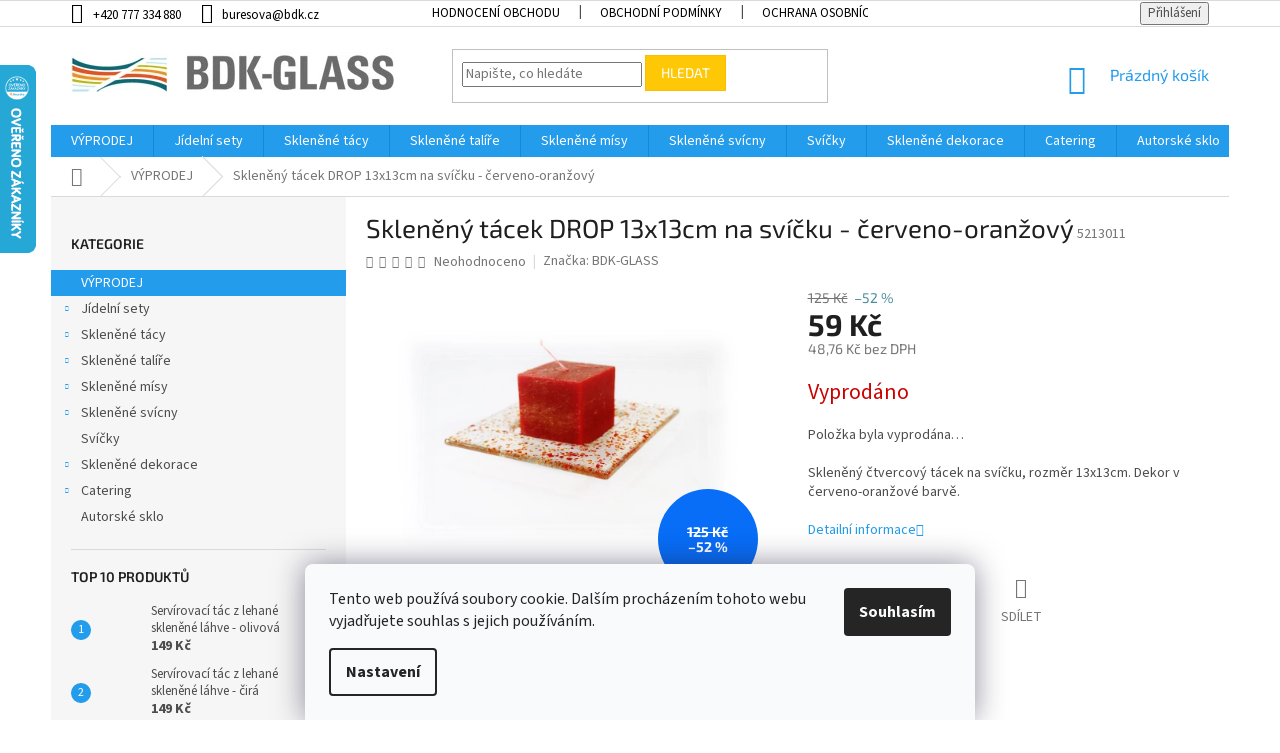

--- FILE ---
content_type: text/html; charset=utf-8
request_url: https://www.krasne-sklo.cz/skleneny-tacek-drop-13x13cm-na-svicku-cerveny/
body_size: 32150
content:
<!doctype html><html lang="cs" dir="ltr" class="header-background-light external-fonts-loaded"><head><meta charset="utf-8" /><meta name="viewport" content="width=device-width,initial-scale=1" /><title>Skleněný tácek DROP 13x13cm na svíčku - červeno-oranžový - Krásné sklo</title><link rel="preconnect" href="https://cdn.myshoptet.com" /><link rel="dns-prefetch" href="https://cdn.myshoptet.com" /><link rel="preload" href="https://cdn.myshoptet.com/prj/dist/master/cms/libs/jquery/jquery-1.11.3.min.js" as="script" /><link href="https://cdn.myshoptet.com/prj/dist/master/cms/templates/frontend_templates/shared/css/font-face/source-sans-3.css" rel="stylesheet"><link href="https://cdn.myshoptet.com/prj/dist/master/cms/templates/frontend_templates/shared/css/font-face/exo-2.css" rel="stylesheet"><link href="https://cdn.myshoptet.com/prj/dist/master/shop/dist/font-shoptet-11.css.62c94c7785ff2cea73b2.css" rel="stylesheet"><script>
dataLayer = [];
dataLayer.push({'shoptet' : {
    "pageId": 823,
    "pageType": "productDetail",
    "currency": "CZK",
    "currencyInfo": {
        "decimalSeparator": ",",
        "exchangeRate": 1,
        "priceDecimalPlaces": 2,
        "symbol": "K\u010d",
        "symbolLeft": 0,
        "thousandSeparator": " "
    },
    "language": "cs",
    "projectId": 213158,
    "product": {
        "id": 552,
        "guid": "756002b7-a214-11e8-a8f6-002590dad85e",
        "hasVariants": false,
        "codes": [
            {
                "code": 5213011
            }
        ],
        "code": "5213011",
        "name": "Sklen\u011bn\u00fd t\u00e1cek DROP 13x13cm na sv\u00ed\u010dku - \u010derveno-oran\u017eov\u00fd",
        "appendix": "",
        "weight": 0.23999999999999999,
        "manufacturer": "BDK-GLASS",
        "manufacturerGuid": "1EF5332A9CC16F948A85DA0BA3DED3EE",
        "currentCategory": "V\u00ddPRODEJ",
        "currentCategoryGuid": "30f1ce10-6282-11e8-8216-002590dad85e",
        "defaultCategory": "V\u00ddPRODEJ",
        "defaultCategoryGuid": "30f1ce10-6282-11e8-8216-002590dad85e",
        "currency": "CZK",
        "priceWithVat": 59
    },
    "stocks": [
        {
            "id": "ext",
            "title": "Sklad",
            "isDeliveryPoint": 0,
            "visibleOnEshop": 1
        }
    ],
    "cartInfo": {
        "id": null,
        "freeShipping": false,
        "freeShippingFrom": 1499,
        "leftToFreeGift": {
            "formattedPrice": "400 K\u010d",
            "priceLeft": 400
        },
        "freeGift": false,
        "leftToFreeShipping": {
            "priceLeft": 1499,
            "dependOnRegion": 0,
            "formattedPrice": "1 499 K\u010d"
        },
        "discountCoupon": [],
        "getNoBillingShippingPrice": {
            "withoutVat": 0,
            "vat": 0,
            "withVat": 0
        },
        "cartItems": [],
        "taxMode": "ORDINARY"
    },
    "cart": [],
    "customer": {
        "priceRatio": 1,
        "priceListId": 1,
        "groupId": null,
        "registered": false,
        "mainAccount": false
    }
}});
dataLayer.push({'cookie_consent' : {
    "marketing": "denied",
    "analytics": "denied"
}});
document.addEventListener('DOMContentLoaded', function() {
    shoptet.consent.onAccept(function(agreements) {
        if (agreements.length == 0) {
            return;
        }
        dataLayer.push({
            'cookie_consent' : {
                'marketing' : (agreements.includes(shoptet.config.cookiesConsentOptPersonalisation)
                    ? 'granted' : 'denied'),
                'analytics': (agreements.includes(shoptet.config.cookiesConsentOptAnalytics)
                    ? 'granted' : 'denied')
            },
            'event': 'cookie_consent'
        });
    });
});
</script>
<meta property="og:type" content="website"><meta property="og:site_name" content="krasne-sklo.cz"><meta property="og:url" content="https://www.krasne-sklo.cz/skleneny-tacek-drop-13x13cm-na-svicku-cerveny/"><meta property="og:title" content="Skleněný tácek DROP 13x13cm na svíčku - červeno-oranžový - Krásné sklo"><meta name="author" content="Krásné sklo"><meta name="web_author" content="Shoptet.cz"><meta name="dcterms.rightsHolder" content="www.krasne-sklo.cz"><meta name="robots" content="index,follow"><meta property="og:image" content="https://cdn.myshoptet.com/usr/www.krasne-sklo.cz/user/shop/big/552_drop-skleneny-tacek-na-svicku-13x13cm-cerveny.jpg?64ad404b"><meta property="og:description" content="Skleněný tácek DROP 13x13cm na svíčku - červeno-oranžový. Skleněný čtvercový tácek na svíčku, rozměr 13x13cm. Dekor v červeno-oranžové barvě."><meta name="description" content="Skleněný tácek DROP 13x13cm na svíčku - červeno-oranžový. Skleněný čtvercový tácek na svíčku, rozměr 13x13cm. Dekor v červeno-oranžové barvě."><meta property="product:price:amount" content="59"><meta property="product:price:currency" content="CZK"><style>:root {--color-primary: #239ceb;--color-primary-h: 204;--color-primary-s: 83%;--color-primary-l: 53%;--color-primary-hover: #1997e5;--color-primary-hover-h: 203;--color-primary-hover-s: 80%;--color-primary-hover-l: 50%;--color-secondary: #468c98;--color-secondary-h: 189;--color-secondary-s: 37%;--color-secondary-l: 44%;--color-secondary-hover: #3b7580;--color-secondary-hover-h: 190;--color-secondary-hover-s: 37%;--color-secondary-hover-l: 37%;--color-tertiary: #ffc807;--color-tertiary-h: 47;--color-tertiary-s: 100%;--color-tertiary-l: 51%;--color-tertiary-hover: #ffbb00;--color-tertiary-hover-h: 44;--color-tertiary-hover-s: 100%;--color-tertiary-hover-l: 50%;--color-header-background: #ffffff;--template-font: "Source Sans 3";--template-headings-font: "Exo 2";--header-background-url: none;--cookies-notice-background: #F8FAFB;--cookies-notice-color: #252525;--cookies-notice-button-hover: #27263f;--cookies-notice-link-hover: #3b3a5f;--templates-update-management-preview-mode-content: "Náhled aktualizací šablony je aktivní pro váš prohlížeč."}</style>
    
    <link href="https://cdn.myshoptet.com/prj/dist/master/shop/dist/main-11.less.fcb4a42d7bd8a71b7ee2.css" rel="stylesheet" />
        
    <script>var shoptet = shoptet || {};</script>
    <script src="https://cdn.myshoptet.com/prj/dist/master/shop/dist/main-3g-header.js.05f199e7fd2450312de2.js"></script>
<!-- User include --><!-- api 473(125) html code header -->

                <style>
                    #order-billing-methods .radio-wrapper[data-guid="20c958e4-71ca-11ef-a91e-226f2012f461"]:not(.cgapplepay), #order-billing-methods .radio-wrapper[data-guid="20d46000-71ca-11ef-a91e-226f2012f461"]:not(.cggooglepay) {
                        display: none;
                    }
                </style>
                <script type="text/javascript">
                    document.addEventListener('DOMContentLoaded', function() {
                        if (getShoptetDataLayer('pageType') === 'billingAndShipping') {
                            
                try {
                    if (window.ApplePaySession && window.ApplePaySession.canMakePayments()) {
                        
                        if (document.querySelector('#order-billing-methods .radio-wrapper[data-guid="20c958e4-71ca-11ef-a91e-226f2012f461"]')) {
                            document.querySelector('#order-billing-methods .radio-wrapper[data-guid="20c958e4-71ca-11ef-a91e-226f2012f461"]').classList.add('cgapplepay');
                        }
                        
                    }
                } catch (err) {} 
            
                            
                const cgBaseCardPaymentMethod = {
                        type: 'CARD',
                        parameters: {
                            allowedAuthMethods: ["PAN_ONLY", "CRYPTOGRAM_3DS"],
                            allowedCardNetworks: [/*"AMEX", "DISCOVER", "INTERAC", "JCB",*/ "MASTERCARD", "VISA"]
                        }
                };
                
                function cgLoadScript(src, callback)
                {
                    var s,
                        r,
                        t;
                    r = false;
                    s = document.createElement('script');
                    s.type = 'text/javascript';
                    s.src = src;
                    s.onload = s.onreadystatechange = function() {
                        if ( !r && (!this.readyState || this.readyState == 'complete') )
                        {
                            r = true;
                            callback();
                        }
                    };
                    t = document.getElementsByTagName('script')[0];
                    t.parentNode.insertBefore(s, t);
                } 
                
                function cgGetGoogleIsReadyToPayRequest() {
                    return Object.assign(
                        {},
                        {
                            apiVersion: 2,
                            apiVersionMinor: 0
                        },
                        {
                            allowedPaymentMethods: [cgBaseCardPaymentMethod]
                        }
                    );
                }

                function onCgGooglePayLoaded() {
                    let paymentsClient = new google.payments.api.PaymentsClient({environment: 'PRODUCTION'});
                    paymentsClient.isReadyToPay(cgGetGoogleIsReadyToPayRequest()).then(function(response) {
                        if (response.result) {
                            
                        if (document.querySelector('#order-billing-methods .radio-wrapper[data-guid="20d46000-71ca-11ef-a91e-226f2012f461"]')) {
                            document.querySelector('#order-billing-methods .radio-wrapper[data-guid="20d46000-71ca-11ef-a91e-226f2012f461"]').classList.add('cggooglepay');
                        }
                        	 	 	 	 	 
                        }
                    })
                    .catch(function(err) {});
                }
                
                cgLoadScript('https://pay.google.com/gp/p/js/pay.js', onCgGooglePayLoaded);
            
                        }
                    });
                </script> 
                
<!-- project html code header -->
<style type="text/css">

.homepage-box{border-top-color:#dadada;border-bottom-color:#dadada;background-color:#fff}  /* pozadi caruselu na HP */

.divNejzadanejsiKategorie a{display:block;color:#0088BF}
.divNejzadanejsiKategorie a:hover{text-decoration:underline}

.type-index .divNejzadanejsiKategorie h2{font-size:1.5em;}
.type-index .divNejzadanejsiKategorie img{max-width:50%;margin:0}
.type-index .divNejzadanejsiKategorie h4{font-size:1.7em;margin:20px 0 5px;color:#0077A6;padding:6px;border-bottom: 2px solid #0077A6;}





.type-index .col-sm-4,.type-index .col-sm-8{visibility:hidden}
.type-index .col-sm-4 .banner-wrapper:nth-child(n+4),.type-index .col-sm-8 .banner-wrapper:nth-child(n+4){display:none}
.type-index .Banner-L{padding-left:10px;}
.type-index .Banner-P{padding-right:10px;}
#carousel{max-width:669px;}


/* 181107: */
.top-navigation-bar-menu b{font-weight:700!important}
.top-navigation-bar a{color:#000}

.subcategories.with-image li a .text{color:#000}
.subcategories.with-image li a:hover .text{color:#0088C4}


</style>
<meta name="facebook-domain-verification" content="io6vg453jvmqj1or2t3romvec0ivmq" />
<!-- /User include --><link rel="shortcut icon" href="/favicon.ico" type="image/x-icon" /><link rel="canonical" href="https://www.krasne-sklo.cz/skleneny-tacek-drop-13x13cm-na-svicku-cerveny/" />    <script>
        var _hwq = _hwq || [];
        _hwq.push(['setKey', '305FC04D79932A1558EF0021B06302C6']);
        _hwq.push(['setTopPos', '0']);
        _hwq.push(['showWidget', '21']);
        (function() {
            var ho = document.createElement('script');
            ho.src = 'https://cz.im9.cz/direct/i/gjs.php?n=wdgt&sak=305FC04D79932A1558EF0021B06302C6';
            var s = document.getElementsByTagName('script')[0]; s.parentNode.insertBefore(ho, s);
        })();
    </script>
    <!-- Global site tag (gtag.js) - Google Analytics -->
    <script async src="https://www.googletagmanager.com/gtag/js?id=G-MSDNRQPHHJ"></script>
    <script>
        
        window.dataLayer = window.dataLayer || [];
        function gtag(){dataLayer.push(arguments);}
        

                    console.debug('default consent data');

            gtag('consent', 'default', {"ad_storage":"denied","analytics_storage":"denied","ad_user_data":"denied","ad_personalization":"denied","wait_for_update":500});
            dataLayer.push({
                'event': 'default_consent'
            });
        
        gtag('js', new Date());

        
                gtag('config', 'G-MSDNRQPHHJ', {"groups":"GA4","send_page_view":false,"content_group":"productDetail","currency":"CZK","page_language":"cs"});
        
                gtag('config', 'AW-700177081');
        
        
        
        
        
                    gtag('event', 'page_view', {"send_to":"GA4","page_language":"cs","content_group":"productDetail","currency":"CZK"});
        
                gtag('set', 'currency', 'CZK');

        gtag('event', 'view_item', {
            "send_to": "UA",
            "items": [
                {
                    "id": "5213011",
                    "name": "Sklen\u011bn\u00fd t\u00e1cek DROP 13x13cm na sv\u00ed\u010dku - \u010derveno-oran\u017eov\u00fd",
                    "category": "V\u00ddPRODEJ",
                                        "brand": "BDK-GLASS",
                                                            "price": 48.76
                }
            ]
        });
        
        
        
        
        
                    gtag('event', 'view_item', {"send_to":"GA4","page_language":"cs","content_group":"productDetail","value":48.759999999999998,"currency":"CZK","items":[{"item_id":"5213011","item_name":"Sklen\u011bn\u00fd t\u00e1cek DROP 13x13cm na sv\u00ed\u010dku - \u010derveno-oran\u017eov\u00fd","item_brand":"BDK-GLASS","item_category":"V\u00ddPRODEJ","price":48.759999999999998,"quantity":1,"index":0}]});
        
        
        
        
        
        
        
        document.addEventListener('DOMContentLoaded', function() {
            if (typeof shoptet.tracking !== 'undefined') {
                for (var id in shoptet.tracking.bannersList) {
                    gtag('event', 'view_promotion', {
                        "send_to": "UA",
                        "promotions": [
                            {
                                "id": shoptet.tracking.bannersList[id].id,
                                "name": shoptet.tracking.bannersList[id].name,
                                "position": shoptet.tracking.bannersList[id].position
                            }
                        ]
                    });
                }
            }

            shoptet.consent.onAccept(function(agreements) {
                if (agreements.length !== 0) {
                    console.debug('gtag consent accept');
                    var gtagConsentPayload =  {
                        'ad_storage': agreements.includes(shoptet.config.cookiesConsentOptPersonalisation)
                            ? 'granted' : 'denied',
                        'analytics_storage': agreements.includes(shoptet.config.cookiesConsentOptAnalytics)
                            ? 'granted' : 'denied',
                                                                                                'ad_user_data': agreements.includes(shoptet.config.cookiesConsentOptPersonalisation)
                            ? 'granted' : 'denied',
                        'ad_personalization': agreements.includes(shoptet.config.cookiesConsentOptPersonalisation)
                            ? 'granted' : 'denied',
                        };
                    console.debug('update consent data', gtagConsentPayload);
                    gtag('consent', 'update', gtagConsentPayload);
                    dataLayer.push(
                        { 'event': 'update_consent' }
                    );
                }
            });
        });
    </script>
<script>
    (function(t, r, a, c, k, i, n, g) { t['ROIDataObject'] = k;
    t[k]=t[k]||function(){ (t[k].q=t[k].q||[]).push(arguments) },t[k].c=i;n=r.createElement(a),
    g=r.getElementsByTagName(a)[0];n.async=1;n.src=c;g.parentNode.insertBefore(n,g)
    })(window, document, 'script', '//www.heureka.cz/ocm/sdk.js?source=shoptet&version=2&page=product_detail', 'heureka', 'cz');

    heureka('set_user_consent', 0);
</script>
</head><body class="desktop id-823 in-vyprodej template-11 type-product type-detail multiple-columns-body columns-3 ums_forms_redesign--off ums_a11y_category_page--on ums_discussion_rating_forms--off ums_flags_display_unification--on ums_a11y_login--on mobile-header-version-0"><noscript>
    <style>
        #header {
            padding-top: 0;
            position: relative !important;
            top: 0;
        }
        .header-navigation {
            position: relative !important;
        }
        .overall-wrapper {
            margin: 0 !important;
        }
        body:not(.ready) {
            visibility: visible !important;
        }
    </style>
    <div class="no-javascript">
        <div class="no-javascript__title">Musíte změnit nastavení vašeho prohlížeče</div>
        <div class="no-javascript__text">Podívejte se na: <a href="https://www.google.com/support/bin/answer.py?answer=23852">Jak povolit JavaScript ve vašem prohlížeči</a>.</div>
        <div class="no-javascript__text">Pokud používáte software na blokování reklam, může být nutné povolit JavaScript z této stránky.</div>
        <div class="no-javascript__text">Děkujeme.</div>
    </div>
</noscript>

        <div id="fb-root"></div>
        <script>
            window.fbAsyncInit = function() {
                FB.init({
//                    appId            : 'your-app-id',
                    autoLogAppEvents : true,
                    xfbml            : true,
                    version          : 'v19.0'
                });
            };
        </script>
        <script async defer crossorigin="anonymous" src="https://connect.facebook.net/cs_CZ/sdk.js"></script>    <div class="siteCookies siteCookies--bottom siteCookies--light js-siteCookies" role="dialog" data-testid="cookiesPopup" data-nosnippet>
        <div class="siteCookies__form">
            <div class="siteCookies__content">
                <div class="siteCookies__text">
                    Tento web používá soubory cookie. Dalším procházením tohoto webu vyjadřujete souhlas s jejich používáním.
                </div>
                <p class="siteCookies__links">
                    <button class="siteCookies__link js-cookies-settings" aria-label="Nastavení cookies" data-testid="cookiesSettings">Nastavení</button>
                </p>
            </div>
            <div class="siteCookies__buttonWrap">
                                <button class="siteCookies__button js-cookiesConsentSubmit" value="all" aria-label="Přijmout cookies" data-testid="buttonCookiesAccept">Souhlasím</button>
            </div>
        </div>
        <script>
            document.addEventListener("DOMContentLoaded", () => {
                const siteCookies = document.querySelector('.js-siteCookies');
                document.addEventListener("scroll", shoptet.common.throttle(() => {
                    const st = document.documentElement.scrollTop;
                    if (st > 1) {
                        siteCookies.classList.add('siteCookies--scrolled');
                    } else {
                        siteCookies.classList.remove('siteCookies--scrolled');
                    }
                }, 100));
            });
        </script>
    </div>
<a href="#content" class="skip-link sr-only">Přejít na obsah</a><div class="overall-wrapper"><div class="user-action"><div class="container">
    <div class="user-action-in">
                    <div id="login" class="user-action-login popup-widget login-widget" role="dialog" aria-labelledby="loginHeading">
        <div class="popup-widget-inner">
                            <h2 id="loginHeading">Přihlášení k vašemu účtu</h2><div id="customerLogin"><form action="/action/Customer/Login/" method="post" id="formLoginIncluded" class="csrf-enabled formLogin" data-testid="formLogin"><input type="hidden" name="referer" value="" /><div class="form-group"><div class="input-wrapper email js-validated-element-wrapper no-label"><input type="email" name="email" class="form-control" autofocus placeholder="E-mailová adresa (např. jan@novak.cz)" data-testid="inputEmail" autocomplete="email" required /></div></div><div class="form-group"><div class="input-wrapper password js-validated-element-wrapper no-label"><input type="password" name="password" class="form-control" placeholder="Heslo" data-testid="inputPassword" autocomplete="current-password" required /><span class="no-display">Nemůžete vyplnit toto pole</span><input type="text" name="surname" value="" class="no-display" /></div></div><div class="form-group"><div class="login-wrapper"><button type="submit" class="btn btn-secondary btn-text btn-login" data-testid="buttonSubmit">Přihlásit se</button><div class="password-helper"><a href="/registrace/" data-testid="signup" rel="nofollow">Nová registrace</a><a href="/klient/zapomenute-heslo/" rel="nofollow">Zapomenuté heslo</a></div></div></div></form>
</div>                    </div>
    </div>

                            <div id="cart-widget" class="user-action-cart popup-widget cart-widget loader-wrapper" data-testid="popupCartWidget" role="dialog" aria-hidden="true">
    <div class="popup-widget-inner cart-widget-inner place-cart-here">
        <div class="loader-overlay">
            <div class="loader"></div>
        </div>
    </div>

    <div class="cart-widget-button">
        <a href="/kosik/" class="btn btn-conversion" id="continue-order-button" rel="nofollow" data-testid="buttonNextStep">Pokračovat do košíku</a>
    </div>
</div>
            </div>
</div>
</div><div class="top-navigation-bar" data-testid="topNavigationBar">

    <div class="container">

        <div class="top-navigation-contacts">
            <strong>Zákaznická podpora:</strong><a href="tel:+420777334880" class="project-phone" aria-label="Zavolat na +420777334880" data-testid="contactboxPhone"><span>+420 777 334 880</span></a><a href="mailto:buresova@bdk.cz" class="project-email" data-testid="contactboxEmail"><span>buresova@bdk.cz</span></a>        </div>

                            <div class="top-navigation-menu">
                <div class="top-navigation-menu-trigger"></div>
                <ul class="top-navigation-bar-menu">
                                            <li class="top-navigation-menu-item--51">
                            <a href="/hodnoceni-obchodu/">Hodnocení obchodu</a>
                        </li>
                                            <li class="top-navigation-menu-item-39">
                            <a href="/obchodni-podminky/">Obchodní podmínky</a>
                        </li>
                                            <li class="top-navigation-menu-item-931">
                            <a href="/oou/">Ochrana osobních údajů</a>
                        </li>
                                            <li class="top-navigation-menu-item-29">
                            <a href="/kontakty/">Kontakty</a>
                        </li>
                                            <li class="top-navigation-menu-item--6">
                            <a href="/napiste-nam/">Napište nám</a>
                        </li>
                                            <li class="top-navigation-menu-item-27">
                            <a href="/jak-nakupovat/">Jak nakupovat, ceny dopravy a jiné</a>
                        </li>
                                            <li class="top-navigation-menu-item-external-29">
                            <a href="https://www.krasne-sklo.cz/user/documents/upload/FormularRroOdstoupeniOdSmlouvy.docx" target="blank">Formulář pro odstoupení od smlouvy</a>
                        </li>
                                    </ul>
                <ul class="top-navigation-bar-menu-helper"></ul>
            </div>
        
        <div class="top-navigation-tools">
            <div class="responsive-tools">
                <a href="#" class="toggle-window" data-target="search" aria-label="Hledat" data-testid="linkSearchIcon"></a>
                                                            <a href="#" class="toggle-window" data-target="login"></a>
                                                    <a href="#" class="toggle-window" data-target="navigation" aria-label="Menu" data-testid="hamburgerMenu"></a>
            </div>
                        <button class="top-nav-button top-nav-button-login toggle-window" type="button" data-target="login" aria-haspopup="dialog" aria-controls="login" aria-expanded="false" data-testid="signin"><span>Přihlášení</span></button>        </div>

    </div>

</div>
<header id="header"><div class="container navigation-wrapper">
    <div class="header-top">
        <div class="site-name-wrapper">
            <div class="site-name"><a href="/" data-testid="linkWebsiteLogo"><img src="https://cdn.myshoptet.com/usr/www.krasne-sklo.cz/user/logos/logo_shop2e.jpg" alt="Krásné sklo" fetchpriority="low" /></a></div>        </div>
        <div class="search" itemscope itemtype="https://schema.org/WebSite">
            <meta itemprop="headline" content="VÝPRODEJ"/><meta itemprop="url" content="https://www.krasne-sklo.cz"/><meta itemprop="text" content="Skleněný tácek DROP 13x13cm na svíčku - červeno-oranžový. Skleněný čtvercový tácek na svíčku, rozměr 13x13cm. Dekor v červeno-oranžové barvě."/>            <form action="/action/ProductSearch/prepareString/" method="post"
    id="formSearchForm" class="search-form compact-form js-search-main"
    itemprop="potentialAction" itemscope itemtype="https://schema.org/SearchAction" data-testid="searchForm">
    <fieldset>
        <meta itemprop="target"
            content="https://www.krasne-sklo.cz/vyhledavani/?string={string}"/>
        <input type="hidden" name="language" value="cs"/>
        
            
<input
    type="search"
    name="string"
        class="query-input form-control search-input js-search-input"
    placeholder="Napište, co hledáte"
    autocomplete="off"
    required
    itemprop="query-input"
    aria-label="Vyhledávání"
    data-testid="searchInput"
>
            <button type="submit" class="btn btn-default" data-testid="searchBtn">Hledat</button>
        
    </fieldset>
</form>
        </div>
        <div class="navigation-buttons">
                
    <a href="/kosik/" class="btn btn-icon toggle-window cart-count" data-target="cart" data-hover="true" data-redirect="true" data-testid="headerCart" rel="nofollow" aria-haspopup="dialog" aria-expanded="false" aria-controls="cart-widget">
        
                <span class="sr-only">Nákupní košík</span>
        
            <span class="cart-price visible-lg-inline-block" data-testid="headerCartPrice">
                                    Prázdný košík                            </span>
        
    
            </a>
        </div>
    </div>
    <nav id="navigation" aria-label="Hlavní menu" data-collapsible="true"><div class="navigation-in menu"><ul class="menu-level-1" role="menubar" data-testid="headerMenuItems"><li class="menu-item-823" role="none"><a href="/vyprodej/" class="active" data-testid="headerMenuItem" role="menuitem" aria-expanded="false"><b>VÝPRODEJ</b></a></li>
<li class="menu-item-721 ext" role="none"><a href="/jidelni-sety/" data-testid="headerMenuItem" role="menuitem" aria-haspopup="true" aria-expanded="false"><b>Jídelní sety</b><span class="submenu-arrow"></span></a><ul class="menu-level-2" aria-label="Jídelní sety" tabindex="-1" role="menu"><li class="menu-item-724" role="none"><a href="/jidelni-soupravy/" class="menu-image" data-testid="headerMenuItem" tabindex="-1" aria-hidden="true"><img src="data:image/svg+xml,%3Csvg%20width%3D%22140%22%20height%3D%22100%22%20xmlns%3D%22http%3A%2F%2Fwww.w3.org%2F2000%2Fsvg%22%3E%3C%2Fsvg%3E" alt="" aria-hidden="true" width="140" height="100"  data-src="https://cdn.myshoptet.com/usr/www.krasne-sklo.cz/user/categories/thumb/ploche_talire_servirovaci-1.jpg" fetchpriority="low" /></a><div><a href="/jidelni-soupravy/" data-testid="headerMenuItem" role="menuitem"><span>Jídelní soupravy</span></a>
                        </div></li></ul></li>
<li class="menu-item-673 ext" role="none"><a href="/sklenene-tacy/" data-testid="headerMenuItem" role="menuitem" aria-haspopup="true" aria-expanded="false"><b>Skleněné tácy</b><span class="submenu-arrow"></span></a><ul class="menu-level-2" aria-label="Skleněné tácy" tabindex="-1" role="menu"><li class="menu-item-733" role="none"><a href="/obdelnikove-tacy/" class="menu-image" data-testid="headerMenuItem" tabindex="-1" aria-hidden="true"><img src="data:image/svg+xml,%3Csvg%20width%3D%22140%22%20height%3D%22100%22%20xmlns%3D%22http%3A%2F%2Fwww.w3.org%2F2000%2Fsvg%22%3E%3C%2Fsvg%3E" alt="" aria-hidden="true" width="140" height="100"  data-src="https://cdn.myshoptet.com/usr/www.krasne-sklo.cz/user/categories/thumb/obdelnikove_tacy.jpg" fetchpriority="low" /></a><div><a href="/obdelnikove-tacy/" data-testid="headerMenuItem" role="menuitem"><span>Obdélníkové tácy</span></a>
                        </div></li><li class="menu-item-736" role="none"><a href="/ovalne-tacy/" class="menu-image" data-testid="headerMenuItem" tabindex="-1" aria-hidden="true"><img src="data:image/svg+xml,%3Csvg%20width%3D%22140%22%20height%3D%22100%22%20xmlns%3D%22http%3A%2F%2Fwww.w3.org%2F2000%2Fsvg%22%3E%3C%2Fsvg%3E" alt="" aria-hidden="true" width="140" height="100"  data-src="https://cdn.myshoptet.com/usr/www.krasne-sklo.cz/user/categories/thumb/ovalne_tacy.jpg" fetchpriority="low" /></a><div><a href="/ovalne-tacy/" data-testid="headerMenuItem" role="menuitem"><span>Oválné tácy</span></a>
                        </div></li><li class="menu-item-675" role="none"><a href="/servirovaci-tacy/" class="menu-image" data-testid="headerMenuItem" tabindex="-1" aria-hidden="true"><img src="data:image/svg+xml,%3Csvg%20width%3D%22140%22%20height%3D%22100%22%20xmlns%3D%22http%3A%2F%2Fwww.w3.org%2F2000%2Fsvg%22%3E%3C%2Fsvg%3E" alt="" aria-hidden="true" width="140" height="100"  data-src="https://cdn.myshoptet.com/usr/www.krasne-sklo.cz/user/categories/thumb/30102014_017.jpg" fetchpriority="low" /></a><div><a href="/servirovaci-tacy/" data-testid="headerMenuItem" role="menuitem"><span>Servírovací tácy</span></a>
                        </div></li><li class="menu-item-739 has-third-level" role="none"><a href="/sklenene-tacy-podle-vyuziti/" class="menu-image" data-testid="headerMenuItem" tabindex="-1" aria-hidden="true"><img src="data:image/svg+xml,%3Csvg%20width%3D%22140%22%20height%3D%22100%22%20xmlns%3D%22http%3A%2F%2Fwww.w3.org%2F2000%2Fsvg%22%3E%3C%2Fsvg%3E" alt="" aria-hidden="true" width="140" height="100"  data-src="https://cdn.myshoptet.com/usr/www.krasne-sklo.cz/user/categories/thumb/tacky_linky.jpg" fetchpriority="low" /></a><div><a href="/sklenene-tacy-podle-vyuziti/" data-testid="headerMenuItem" role="menuitem"><span>Skleněné tácy podle využití</span></a>
                                                    <ul class="menu-level-3" role="menu">
                                                                    <li class="menu-item-742" role="none">
                                        <a href="/tacy-na-strudl/" data-testid="headerMenuItem" role="menuitem">
                                            Tácy na štrůdl</a>,                                    </li>
                                                                    <li class="menu-item-745" role="none">
                                        <a href="/tacy-na-chlebicky/" data-testid="headerMenuItem" role="menuitem">
                                            Tácy na chlebíčky</a>,                                    </li>
                                                                    <li class="menu-item-748" role="none">
                                        <a href="/tacy-na-studene-misy/" data-testid="headerMenuItem" role="menuitem">
                                            Tácy na studené mísy</a>,                                    </li>
                                                                    <li class="menu-item-751" role="none">
                                        <a href="/tacy-na-dort/" data-testid="headerMenuItem" role="menuitem">
                                            Tácy na dort</a>,                                    </li>
                                                                    <li class="menu-item-754" role="none">
                                        <a href="/tacky-na-sushi/" data-testid="headerMenuItem" role="menuitem">
                                            Tácky na Sushi</a>,                                    </li>
                                                                    <li class="menu-item-757" role="none">
                                        <a href="/sklenene-tacky-na-predkrm/" data-testid="headerMenuItem" role="menuitem">
                                            Skleněné Tácky na předkrm</a>                                    </li>
                                                            </ul>
                        </div></li></ul></li>
<li class="menu-item-703 ext" role="none"><a href="/sklenene-talire/" data-testid="headerMenuItem" role="menuitem" aria-haspopup="true" aria-expanded="false"><b>Skleněné talíře</b><span class="submenu-arrow"></span></a><ul class="menu-level-2" aria-label="Skleněné talíře" tabindex="-1" role="menu"><li class="menu-item-766" role="none"><a href="/kulate-talire/" class="menu-image" data-testid="headerMenuItem" tabindex="-1" aria-hidden="true"><img src="data:image/svg+xml,%3Csvg%20width%3D%22140%22%20height%3D%22100%22%20xmlns%3D%22http%3A%2F%2Fwww.w3.org%2F2000%2Fsvg%22%3E%3C%2Fsvg%3E" alt="" aria-hidden="true" width="140" height="100"  data-src="https://cdn.myshoptet.com/usr/www.krasne-sklo.cz/user/categories/thumb/14112014-046-1.jpg" fetchpriority="low" /></a><div><a href="/kulate-talire/" data-testid="headerMenuItem" role="menuitem"><span>Kulaté talíře</span></a>
                        </div></li><li class="menu-item-769" role="none"><a href="/ctvercove-talire/" class="menu-image" data-testid="headerMenuItem" tabindex="-1" aria-hidden="true"><img src="data:image/svg+xml,%3Csvg%20width%3D%22140%22%20height%3D%22100%22%20xmlns%3D%22http%3A%2F%2Fwww.w3.org%2F2000%2Fsvg%22%3E%3C%2Fsvg%3E" alt="" aria-hidden="true" width="140" height="100"  data-src="https://cdn.myshoptet.com/usr/www.krasne-sklo.cz/user/categories/thumb/14112014-069.jpg" fetchpriority="low" /></a><div><a href="/ctvercove-talire/" data-testid="headerMenuItem" role="menuitem"><span>Čtvercové talíře</span></a>
                        </div></li><li class="menu-item-787" role="none"><a href="/ovalne-talire/" class="menu-image" data-testid="headerMenuItem" tabindex="-1" aria-hidden="true"><img src="data:image/svg+xml,%3Csvg%20width%3D%22140%22%20height%3D%22100%22%20xmlns%3D%22http%3A%2F%2Fwww.w3.org%2F2000%2Fsvg%22%3E%3C%2Fsvg%3E" alt="" aria-hidden="true" width="140" height="100"  data-src="https://cdn.myshoptet.com/usr/www.krasne-sklo.cz/user/categories/thumb/29102014-031.jpg" fetchpriority="low" /></a><div><a href="/ovalne-talire/" data-testid="headerMenuItem" role="menuitem"><span>Oválné talíře</span></a>
                        </div></li><li class="menu-item-772" role="none"><a href="/polevkove-talire/" class="menu-image" data-testid="headerMenuItem" tabindex="-1" aria-hidden="true"><img src="data:image/svg+xml,%3Csvg%20width%3D%22140%22%20height%3D%22100%22%20xmlns%3D%22http%3A%2F%2Fwww.w3.org%2F2000%2Fsvg%22%3E%3C%2Fsvg%3E" alt="" aria-hidden="true" width="140" height="100"  data-src="https://cdn.myshoptet.com/usr/www.krasne-sklo.cz/user/categories/thumb/05122014-041.jpg" fetchpriority="low" /></a><div><a href="/polevkove-talire/" data-testid="headerMenuItem" role="menuitem"><span>Polévkové talíře</span></a>
                        </div></li><li class="menu-item-775" role="none"><a href="/melke-talire/" class="menu-image" data-testid="headerMenuItem" tabindex="-1" aria-hidden="true"><img src="data:image/svg+xml,%3Csvg%20width%3D%22140%22%20height%3D%22100%22%20xmlns%3D%22http%3A%2F%2Fwww.w3.org%2F2000%2Fsvg%22%3E%3C%2Fsvg%3E" alt="" aria-hidden="true" width="140" height="100"  data-src="https://cdn.myshoptet.com/usr/www.krasne-sklo.cz/user/categories/thumb/05122014-015.jpg" fetchpriority="low" /></a><div><a href="/melke-talire/" data-testid="headerMenuItem" role="menuitem"><span>Mělké talíře</span></a>
                        </div></li><li class="menu-item-760" role="none"><a href="/servirovaci-talire/" class="menu-image" data-testid="headerMenuItem" tabindex="-1" aria-hidden="true"><img src="data:image/svg+xml,%3Csvg%20width%3D%22140%22%20height%3D%22100%22%20xmlns%3D%22http%3A%2F%2Fwww.w3.org%2F2000%2Fsvg%22%3E%3C%2Fsvg%3E" alt="" aria-hidden="true" width="140" height="100"  data-src="https://cdn.myshoptet.com/usr/www.krasne-sklo.cz/user/categories/thumb/10112014-051.jpg" fetchpriority="low" /></a><div><a href="/servirovaci-talire/" data-testid="headerMenuItem" role="menuitem"><span>Servirovací talíře</span></a>
                        </div></li><li class="menu-item-763" role="none"><a href="/dezertni-talirky/" class="menu-image" data-testid="headerMenuItem" tabindex="-1" aria-hidden="true"><img src="data:image/svg+xml,%3Csvg%20width%3D%22140%22%20height%3D%22100%22%20xmlns%3D%22http%3A%2F%2Fwww.w3.org%2F2000%2Fsvg%22%3E%3C%2Fsvg%3E" alt="" aria-hidden="true" width="140" height="100"  data-src="https://cdn.myshoptet.com/usr/www.krasne-sklo.cz/user/categories/thumb/10112014-002.jpg" fetchpriority="low" /></a><div><a href="/dezertni-talirky/" data-testid="headerMenuItem" role="menuitem"><span>Dezertní talířky</span></a>
                        </div></li><li class="menu-item-778" role="none"><a href="/klubove-talire/" class="menu-image" data-testid="headerMenuItem" tabindex="-1" aria-hidden="true"><img src="data:image/svg+xml,%3Csvg%20width%3D%22140%22%20height%3D%22100%22%20xmlns%3D%22http%3A%2F%2Fwww.w3.org%2F2000%2Fsvg%22%3E%3C%2Fsvg%3E" alt="" aria-hidden="true" width="140" height="100"  data-src="https://cdn.myshoptet.com/usr/www.krasne-sklo.cz/user/categories/thumb/12112014-036-1.jpg" fetchpriority="low" /></a><div><a href="/klubove-talire/" data-testid="headerMenuItem" role="menuitem"><span>Klubové talíře</span></a>
                        </div></li><li class="menu-item-811 has-third-level" role="none"><a href="/sklenene-talire-podle-pouziti/" class="menu-image" data-testid="headerMenuItem" tabindex="-1" aria-hidden="true"><img src="data:image/svg+xml,%3Csvg%20width%3D%22140%22%20height%3D%22100%22%20xmlns%3D%22http%3A%2F%2Fwww.w3.org%2F2000%2Fsvg%22%3E%3C%2Fsvg%3E" alt="" aria-hidden="true" width="140" height="100"  data-src="https://cdn.myshoptet.com/usr/www.krasne-sklo.cz/user/categories/thumb/15122014-014.jpg" fetchpriority="low" /></a><div><a href="/sklenene-talire-podle-pouziti/" data-testid="headerMenuItem" role="menuitem"><span>Skleněné talíře podle použití</span></a>
                                                    <ul class="menu-level-3" role="menu">
                                                                    <li class="menu-item-808" role="none">
                                        <a href="/talire-na-dort/" data-testid="headerMenuItem" role="menuitem">
                                            Talíře na dort</a>,                                    </li>
                                                                    <li class="menu-item-805" role="none">
                                        <a href="/talire-na-cukrovi/" data-testid="headerMenuItem" role="menuitem">
                                            Talíře na cukroví</a>,                                    </li>
                                                                    <li class="menu-item-802" role="none">
                                        <a href="/talire-na-sushi/" data-testid="headerMenuItem" role="menuitem">
                                            Talíře na sushi</a>,                                    </li>
                                                                    <li class="menu-item-799" role="none">
                                        <a href="/talire-na-testoviny/" data-testid="headerMenuItem" role="menuitem">
                                            Talíře na těstoviny</a>,                                    </li>
                                                                    <li class="menu-item-796" role="none">
                                        <a href="/talire-na-salat/" data-testid="headerMenuItem" role="menuitem">
                                            Talíře na salát</a>,                                    </li>
                                                                    <li class="menu-item-793" role="none">
                                        <a href="/talire-na-hlavni-chod/" data-testid="headerMenuItem" role="menuitem">
                                            Talíře na hlavní chod</a>,                                    </li>
                                                                    <li class="menu-item-790" role="none">
                                        <a href="/talire-na-polevku/" data-testid="headerMenuItem" role="menuitem">
                                            Talíře na polévku</a>                                    </li>
                                                            </ul>
                        </div></li></ul></li>
<li class="menu-item-674 ext" role="none"><a href="/sklenene-misy/" data-testid="headerMenuItem" role="menuitem" aria-haspopup="true" aria-expanded="false"><b>Skleněné mísy</b><span class="submenu-arrow"></span></a><ul class="menu-level-2" aria-label="Skleněné mísy" tabindex="-1" role="menu"><li class="menu-item-694" role="none"><a href="/hluboke-misy/" class="menu-image" data-testid="headerMenuItem" tabindex="-1" aria-hidden="true"><img src="data:image/svg+xml,%3Csvg%20width%3D%22140%22%20height%3D%22100%22%20xmlns%3D%22http%3A%2F%2Fwww.w3.org%2F2000%2Fsvg%22%3E%3C%2Fsvg%3E" alt="" aria-hidden="true" width="140" height="100"  data-src="https://cdn.myshoptet.com/usr/www.krasne-sklo.cz/user/categories/thumb/17102014__020-1.jpg" fetchpriority="low" /></a><div><a href="/hluboke-misy/" data-testid="headerMenuItem" role="menuitem"><span>Hluboké mísy</span></a>
                        </div></li><li class="menu-item-886" role="none"><a href="/melke-misy-2/" class="menu-image" data-testid="headerMenuItem" tabindex="-1" aria-hidden="true"><img src="data:image/svg+xml,%3Csvg%20width%3D%22140%22%20height%3D%22100%22%20xmlns%3D%22http%3A%2F%2Fwww.w3.org%2F2000%2Fsvg%22%3E%3C%2Fsvg%3E" alt="" aria-hidden="true" width="140" height="100"  data-src="https://cdn.myshoptet.com/usr/www.krasne-sklo.cz/user/categories/thumb/servirovaci_misy_delene.jpg" fetchpriority="low" /></a><div><a href="/melke-misy-2/" data-testid="headerMenuItem" role="menuitem"><span>Mělké mísy</span></a>
                        </div></li><li class="menu-item-889" role="none"><a href="/ctvercove-misy/" class="menu-image" data-testid="headerMenuItem" tabindex="-1" aria-hidden="true"><img src="data:image/svg+xml,%3Csvg%20width%3D%22140%22%20height%3D%22100%22%20xmlns%3D%22http%3A%2F%2Fwww.w3.org%2F2000%2Fsvg%22%3E%3C%2Fsvg%3E" alt="" aria-hidden="true" width="140" height="100"  data-src="https://cdn.myshoptet.com/usr/www.krasne-sklo.cz/user/categories/thumb/rautov___misky_ctverec-1.jpg" fetchpriority="low" /></a><div><a href="/ctvercove-misy/" data-testid="headerMenuItem" role="menuitem"><span>Čtvercové mísy</span></a>
                        </div></li><li class="menu-item-892" role="none"><a href="/obdelnikove-misy/" class="menu-image" data-testid="headerMenuItem" tabindex="-1" aria-hidden="true"><img src="data:image/svg+xml,%3Csvg%20width%3D%22140%22%20height%3D%22100%22%20xmlns%3D%22http%3A%2F%2Fwww.w3.org%2F2000%2Fsvg%22%3E%3C%2Fsvg%3E" alt="" aria-hidden="true" width="140" height="100"  data-src="https://cdn.myshoptet.com/usr/www.krasne-sklo.cz/user/categories/thumb/rautove_misky-1.jpg" fetchpriority="low" /></a><div><a href="/obdelnikove-misy/" data-testid="headerMenuItem" role="menuitem"><span>Obdélníkové mísy</span></a>
                        </div></li><li class="menu-item-895" role="none"><a href="/dekorativni-misy/" class="menu-image" data-testid="headerMenuItem" tabindex="-1" aria-hidden="true"><img src="data:image/svg+xml,%3Csvg%20width%3D%22140%22%20height%3D%22100%22%20xmlns%3D%22http%3A%2F%2Fwww.w3.org%2F2000%2Fsvg%22%3E%3C%2Fsvg%3E" alt="" aria-hidden="true" width="140" height="100"  data-src="https://cdn.myshoptet.com/usr/www.krasne-sklo.cz/user/categories/thumb/servirovaci_misa-1.jpg" fetchpriority="low" /></a><div><a href="/dekorativni-misy/" data-testid="headerMenuItem" role="menuitem"><span>Dekorativní mísy</span></a>
                        </div></li><li class="menu-item-898" role="none"><a href="/servirovaci-misticky/" class="menu-image" data-testid="headerMenuItem" tabindex="-1" aria-hidden="true"><img src="data:image/svg+xml,%3Csvg%20width%3D%22140%22%20height%3D%22100%22%20xmlns%3D%22http%3A%2F%2Fwww.w3.org%2F2000%2Fsvg%22%3E%3C%2Fsvg%3E" alt="" aria-hidden="true" width="140" height="100"  data-src="https://cdn.myshoptet.com/usr/www.krasne-sklo.cz/user/categories/thumb/27112014-037.jpg" fetchpriority="low" /></a><div><a href="/servirovaci-misticky/" data-testid="headerMenuItem" role="menuitem"><span>Servírovací mističky</span></a>
                        </div></li><li class="menu-item-901 has-third-level" role="none"><a href="/misy-a-misky-podle-pouziti/" class="menu-image" data-testid="headerMenuItem" tabindex="-1" aria-hidden="true"><img src="data:image/svg+xml,%3Csvg%20width%3D%22140%22%20height%3D%22100%22%20xmlns%3D%22http%3A%2F%2Fwww.w3.org%2F2000%2Fsvg%22%3E%3C%2Fsvg%3E" alt="" aria-hidden="true" width="140" height="100"  data-src="https://cdn.myshoptet.com/usr/www.krasne-sklo.cz/user/categories/thumb/27112014-016.jpg" fetchpriority="low" /></a><div><a href="/misy-a-misky-podle-pouziti/" data-testid="headerMenuItem" role="menuitem"><span>Mísy a misky podle použití</span></a>
                                                    <ul class="menu-level-3" role="menu">
                                                                    <li class="menu-item-904" role="none">
                                        <a href="/misy-na-chlebicky/" data-testid="headerMenuItem" role="menuitem">
                                            Mísy na chlebíčky</a>,                                    </li>
                                                                    <li class="menu-item-907" role="none">
                                        <a href="/misy-na-dorty-a-zakusky/" data-testid="headerMenuItem" role="menuitem">
                                            Mísy na dorty a zákusky</a>,                                    </li>
                                                                    <li class="menu-item-910" role="none">
                                        <a href="/misy-na-ovoce/" data-testid="headerMenuItem" role="menuitem">
                                            Mísy na ovoce</a>,                                    </li>
                                                                    <li class="menu-item-913" role="none">
                                        <a href="/misy-na-cukrovi/" data-testid="headerMenuItem" role="menuitem">
                                            Mísy na cukroví</a>,                                    </li>
                                                                    <li class="menu-item-916" role="none">
                                        <a href="/misy-na-salat/" data-testid="headerMenuItem" role="menuitem">
                                            Mísy na salát</a>,                                    </li>
                                                                    <li class="menu-item-919" role="none">
                                        <a href="/misky-na-kompot/" data-testid="headerMenuItem" role="menuitem">
                                            Misky na kompot</a>,                                    </li>
                                                                    <li class="menu-item-922" role="none">
                                        <a href="/misky-na-zmrzlinu/" data-testid="headerMenuItem" role="menuitem">
                                            Misky na zmrzlinu</a>,                                    </li>
                                                                    <li class="menu-item-925" role="none">
                                        <a href="/misticky-na-omacky-a-zalivky/" data-testid="headerMenuItem" role="menuitem">
                                            Mističky na omáčky a zálivky</a>                                    </li>
                                                            </ul>
                        </div></li></ul></li>
<li class="menu-item-685 ext" role="none"><a href="/sklenene-svicny/" data-testid="headerMenuItem" role="menuitem" aria-haspopup="true" aria-expanded="false"><b>Skleněné svícny</b><span class="submenu-arrow"></span></a><ul class="menu-level-2" aria-label="Skleněné svícny" tabindex="-1" role="menu"><li class="menu-item-688" role="none"><a href="/svicny-na-1-svicku/" class="menu-image" data-testid="headerMenuItem" tabindex="-1" aria-hidden="true"><img src="data:image/svg+xml,%3Csvg%20width%3D%22140%22%20height%3D%22100%22%20xmlns%3D%22http%3A%2F%2Fwww.w3.org%2F2000%2Fsvg%22%3E%3C%2Fsvg%3E" alt="" aria-hidden="true" width="140" height="100"  data-src="https://cdn.myshoptet.com/usr/www.krasne-sklo.cz/user/categories/thumb/produkt3.jpg" fetchpriority="low" /></a><div><a href="/svicny-na-1-svicku/" data-testid="headerMenuItem" role="menuitem"><span>Svícny na 1 svíčku</span></a>
                        </div></li><li class="menu-item-826" role="none"><a href="/svicny-na-2-svicky/" class="menu-image" data-testid="headerMenuItem" tabindex="-1" aria-hidden="true"><img src="data:image/svg+xml,%3Csvg%20width%3D%22140%22%20height%3D%22100%22%20xmlns%3D%22http%3A%2F%2Fwww.w3.org%2F2000%2Fsvg%22%3E%3C%2Fsvg%3E" alt="" aria-hidden="true" width="140" height="100"  data-src="https://cdn.myshoptet.com/usr/www.krasne-sklo.cz/user/categories/thumb/sklenene_svicny_list.jpg" fetchpriority="low" /></a><div><a href="/svicny-na-2-svicky/" data-testid="headerMenuItem" role="menuitem"><span>Svícny na 2 svíčky</span></a>
                        </div></li><li class="menu-item-829" role="none"><a href="/svicny-na-3-svicky/" class="menu-image" data-testid="headerMenuItem" tabindex="-1" aria-hidden="true"><img src="data:image/svg+xml,%3Csvg%20width%3D%22140%22%20height%3D%22100%22%20xmlns%3D%22http%3A%2F%2Fwww.w3.org%2F2000%2Fsvg%22%3E%3C%2Fsvg%3E" alt="" aria-hidden="true" width="140" height="100"  data-src="https://cdn.myshoptet.com/usr/www.krasne-sklo.cz/user/categories/thumb/03122014-007.jpg" fetchpriority="low" /></a><div><a href="/svicny-na-3-svicky/" data-testid="headerMenuItem" role="menuitem"><span>Svícny na 3 svíčky</span></a>
                        </div></li><li class="menu-item-832" role="none"><a href="/svicny-na-4-svicky/" class="menu-image" data-testid="headerMenuItem" tabindex="-1" aria-hidden="true"><img src="data:image/svg+xml,%3Csvg%20width%3D%22140%22%20height%3D%22100%22%20xmlns%3D%22http%3A%2F%2Fwww.w3.org%2F2000%2Fsvg%22%3E%3C%2Fsvg%3E" alt="" aria-hidden="true" width="140" height="100"  data-src="https://cdn.myshoptet.com/usr/www.krasne-sklo.cz/user/categories/thumb/27112014-004.jpg" fetchpriority="low" /></a><div><a href="/svicny-na-4-svicky/" data-testid="headerMenuItem" role="menuitem"><span>Svícny na čtyři svíčky</span></a>
                        </div></li><li class="menu-item-835" role="none"><a href="/adventni-svicny/" class="menu-image" data-testid="headerMenuItem" tabindex="-1" aria-hidden="true"><img src="data:image/svg+xml,%3Csvg%20width%3D%22140%22%20height%3D%22100%22%20xmlns%3D%22http%3A%2F%2Fwww.w3.org%2F2000%2Fsvg%22%3E%3C%2Fsvg%3E" alt="" aria-hidden="true" width="140" height="100"  data-src="https://cdn.myshoptet.com/usr/www.krasne-sklo.cz/user/categories/thumb/sklen__n___sv__cen_fly_tmav_____ed___na_4_sv____ky.jpg" fetchpriority="low" /></a><div><a href="/adventni-svicny/" data-testid="headerMenuItem" role="menuitem"><span>Adventní svícny</span></a>
                        </div></li></ul></li>
<li class="menu-item-847" role="none"><a href="/svicky/" data-testid="headerMenuItem" role="menuitem" aria-expanded="false"><b>Svíčky</b></a></li>
<li class="menu-item-814 ext" role="none"><a href="/sklenene-dekorace/" data-testid="headerMenuItem" role="menuitem" aria-haspopup="true" aria-expanded="false"><b>Skleněné dekorace</b><span class="submenu-arrow"></span></a><ul class="menu-level-2" aria-label="Skleněné dekorace" tabindex="-1" role="menu"><li class="menu-item-877" role="none"><a href="/sklenena-zviratka/" class="menu-image" data-testid="headerMenuItem" tabindex="-1" aria-hidden="true"><img src="data:image/svg+xml,%3Csvg%20width%3D%22140%22%20height%3D%22100%22%20xmlns%3D%22http%3A%2F%2Fwww.w3.org%2F2000%2Fsvg%22%3E%3C%2Fsvg%3E" alt="" aria-hidden="true" width="140" height="100"  data-src="https://cdn.myshoptet.com/usr/www.krasne-sklo.cz/user/categories/thumb/sklen__n___ko__ka___ern_____ern___le__ic__.jpg" fetchpriority="low" /></a><div><a href="/sklenena-zviratka/" data-testid="headerMenuItem" role="menuitem"><span>Skleněná zvířátka</span></a>
                        </div></li><li class="menu-item-880" role="none"><a href="/andilci-ze-skla/" class="menu-image" data-testid="headerMenuItem" tabindex="-1" aria-hidden="true"><img src="data:image/svg+xml,%3Csvg%20width%3D%22140%22%20height%3D%22100%22%20xmlns%3D%22http%3A%2F%2Fwww.w3.org%2F2000%2Fsvg%22%3E%3C%2Fsvg%3E" alt="" aria-hidden="true" width="140" height="100"  data-src="https://cdn.myshoptet.com/usr/www.krasne-sklo.cz/user/categories/thumb/dekorace_andel.jpg" fetchpriority="low" /></a><div><a href="/andilci-ze-skla/" data-testid="headerMenuItem" role="menuitem"><span>Andílci ze skla</span></a>
                        </div></li><li class="menu-item-883" role="none"><a href="/sklenene-zavesne-dekorace/" class="menu-image" data-testid="headerMenuItem" tabindex="-1" aria-hidden="true"><img src="data:image/svg+xml,%3Csvg%20width%3D%22140%22%20height%3D%22100%22%20xmlns%3D%22http%3A%2F%2Fwww.w3.org%2F2000%2Fsvg%22%3E%3C%2Fsvg%3E" alt="" aria-hidden="true" width="140" height="100"  data-src="https://cdn.myshoptet.com/usr/www.krasne-sklo.cz/user/categories/thumb/modro___ir___hv__zda_na_zav____en___.png" fetchpriority="low" /></a><div><a href="/sklenene-zavesne-dekorace/" data-testid="headerMenuItem" role="menuitem"><span>Skleněné závěsné dekorace</span></a>
                        </div></li></ul></li>
<li class="menu-item-817 ext" role="none"><a href="/catering/" data-testid="headerMenuItem" role="menuitem" aria-haspopup="true" aria-expanded="false"><b>Catering</b><span class="submenu-arrow"></span></a><ul class="menu-level-2" aria-label="Catering" tabindex="-1" role="menu"><li class="menu-item-727" role="none"><a href="/tacy-na-rauty-a-bufety/" class="menu-image" data-testid="headerMenuItem" tabindex="-1" aria-hidden="true"><img src="data:image/svg+xml,%3Csvg%20width%3D%22140%22%20height%3D%22100%22%20xmlns%3D%22http%3A%2F%2Fwww.w3.org%2F2000%2Fsvg%22%3E%3C%2Fsvg%3E" alt="" aria-hidden="true" width="140" height="100"  data-src="https://cdn.myshoptet.com/usr/www.krasne-sklo.cz/user/categories/thumb/obdelnikove_tacy-1.jpg" fetchpriority="low" /></a><div><a href="/tacy-na-rauty-a-bufety/" data-testid="headerMenuItem" role="menuitem"><span>Tácy na rauty a bufety</span></a>
                        </div></li><li class="menu-item-676" role="none"><a href="/gastronom-tacy/" class="menu-image" data-testid="headerMenuItem" tabindex="-1" aria-hidden="true"><img src="data:image/svg+xml,%3Csvg%20width%3D%22140%22%20height%3D%22100%22%20xmlns%3D%22http%3A%2F%2Fwww.w3.org%2F2000%2Fsvg%22%3E%3C%2Fsvg%3E" alt="" aria-hidden="true" width="140" height="100"  data-src="https://cdn.myshoptet.com/usr/www.krasne-sklo.cz/user/categories/thumb/skleneny_tac_kameny.jpg" fetchpriority="low" /></a><div><a href="/gastronom-tacy/" data-testid="headerMenuItem" role="menuitem"><span>Gastronom tácy</span></a>
                        </div></li><li class="menu-item-850" role="none"><a href="/bufetove-rautove-schody/" class="menu-image" data-testid="headerMenuItem" tabindex="-1" aria-hidden="true"><img src="data:image/svg+xml,%3Csvg%20width%3D%22140%22%20height%3D%22100%22%20xmlns%3D%22http%3A%2F%2Fwww.w3.org%2F2000%2Fsvg%22%3E%3C%2Fsvg%3E" alt="" aria-hidden="true" width="140" height="100"  data-src="https://cdn.myshoptet.com/usr/www.krasne-sklo.cz/user/categories/thumb/20112014-022.jpg" fetchpriority="low" /></a><div><a href="/bufetove-rautove-schody/" data-testid="headerMenuItem" role="menuitem"><span>Bufetové/rautové schody</span></a>
                        </div></li><li class="menu-item-856" role="none"><a href="/misky-na-rautove-schody/" class="menu-image" data-testid="headerMenuItem" tabindex="-1" aria-hidden="true"><img src="data:image/svg+xml,%3Csvg%20width%3D%22140%22%20height%3D%22100%22%20xmlns%3D%22http%3A%2F%2Fwww.w3.org%2F2000%2Fsvg%22%3E%3C%2Fsvg%3E" alt="" aria-hidden="true" width="140" height="100"  data-src="https://cdn.myshoptet.com/usr/www.krasne-sklo.cz/user/categories/thumb/rautov___misky_ctverec.jpg" fetchpriority="low" /></a><div><a href="/misky-na-rautove-schody/" data-testid="headerMenuItem" role="menuitem"><span>Misky na rautové schody</span></a>
                        </div></li><li class="menu-item-859" role="none"><a href="/lzicky-na-rautove-schody/" class="menu-image" data-testid="headerMenuItem" tabindex="-1" aria-hidden="true"><img src="data:image/svg+xml,%3Csvg%20width%3D%22140%22%20height%3D%22100%22%20xmlns%3D%22http%3A%2F%2Fwww.w3.org%2F2000%2Fsvg%22%3E%3C%2Fsvg%3E" alt="" aria-hidden="true" width="140" height="100"  data-src="https://cdn.myshoptet.com/usr/www.krasne-sklo.cz/user/categories/thumb/rautove_lzicky.jpg" fetchpriority="low" /></a><div><a href="/lzicky-na-rautove-schody/" data-testid="headerMenuItem" role="menuitem"><span>Lžičky na rautové schody</span></a>
                        </div></li><li class="menu-item-862" role="none"><a href="/talirky-na-rautove-schody/" class="menu-image" data-testid="headerMenuItem" tabindex="-1" aria-hidden="true"><img src="data:image/svg+xml,%3Csvg%20width%3D%22140%22%20height%3D%22100%22%20xmlns%3D%22http%3A%2F%2Fwww.w3.org%2F2000%2Fsvg%22%3E%3C%2Fsvg%3E" alt="" aria-hidden="true" width="140" height="100"  data-src="https://cdn.myshoptet.com/usr/www.krasne-sklo.cz/user/categories/thumb/rautove_misky.jpg" fetchpriority="low" /></a><div><a href="/talirky-na-rautove-schody/" data-testid="headerMenuItem" role="menuitem"><span>Talířky na rautové schody</span></a>
                        </div></li></ul></li>
<li class="menu-item-946" role="none"><a href="/autorske-sklo/" data-testid="headerMenuItem" role="menuitem" aria-expanded="false"><b>Autorské sklo</b></a></li>
<li class="menu-item-39" role="none"><a href="/obchodni-podminky/" data-testid="headerMenuItem" role="menuitem" aria-expanded="false"><b>Obchodní podmínky</b></a></li>
<li class="menu-item-29" role="none"><a href="/kontakty/" data-testid="headerMenuItem" role="menuitem" aria-expanded="false"><b>Kontakty</b></a></li>
<li class="menu-item-931" role="none"><a href="/oou/" data-testid="headerMenuItem" role="menuitem" aria-expanded="false"><b>Ochrana osobních údajů</b></a></li>
<li class="menu-item-27" role="none"><a href="/jak-nakupovat/" data-testid="headerMenuItem" role="menuitem" aria-expanded="false"><b>Jak nakupovat, ceny dopravy a jiné</b></a></li>
</ul></div><span class="navigation-close"></span></nav><div class="menu-helper" data-testid="hamburgerMenu"><span>Více</span></div>
</div></header><!-- / header -->


                    <div class="container breadcrumbs-wrapper">
            <div class="breadcrumbs navigation-home-icon-wrapper" itemscope itemtype="https://schema.org/BreadcrumbList">
                                                                            <span id="navigation-first" data-basetitle="Krásné sklo" itemprop="itemListElement" itemscope itemtype="https://schema.org/ListItem">
                <a href="/" itemprop="item" class="navigation-home-icon"><span class="sr-only" itemprop="name">Domů</span></a>
                <span class="navigation-bullet">/</span>
                <meta itemprop="position" content="1" />
            </span>
                                <span id="navigation-1" itemprop="itemListElement" itemscope itemtype="https://schema.org/ListItem">
                <a href="/vyprodej/" itemprop="item" data-testid="breadcrumbsSecondLevel"><span itemprop="name">VÝPRODEJ</span></a>
                <span class="navigation-bullet">/</span>
                <meta itemprop="position" content="2" />
            </span>
                                            <span id="navigation-2" itemprop="itemListElement" itemscope itemtype="https://schema.org/ListItem" data-testid="breadcrumbsLastLevel">
                <meta itemprop="item" content="https://www.krasne-sklo.cz/skleneny-tacek-drop-13x13cm-na-svicku-cerveny/" />
                <meta itemprop="position" content="3" />
                <span itemprop="name" data-title="Skleněný tácek DROP 13x13cm na svíčku - červeno-oranžový">Skleněný tácek DROP 13x13cm na svíčku - červeno-oranžový <span class="appendix"></span></span>
            </span>
            </div>
        </div>
    
<div id="content-wrapper" class="container content-wrapper">
    
    <div class="content-wrapper-in">
                                                <aside class="sidebar sidebar-left"  data-testid="sidebarMenu">
                                                                                                <div class="sidebar-inner">
                                                                                                        <div class="box box-bg-variant box-categories">    <div class="skip-link__wrapper">
        <span id="categories-start" class="skip-link__target js-skip-link__target sr-only" tabindex="-1">&nbsp;</span>
        <a href="#categories-end" class="skip-link skip-link--start sr-only js-skip-link--start">Přeskočit kategorie</a>
    </div>

<h4>Kategorie</h4>


<div id="categories"><div class="categories cat-01 active expanded" id="cat-823"><div class="topic active"><a href="/vyprodej/">VÝPRODEJ<span class="cat-trigger">&nbsp;</span></a></div></div><div class="categories cat-02 expandable external" id="cat-721"><div class="topic"><a href="/jidelni-sety/">Jídelní sety<span class="cat-trigger">&nbsp;</span></a></div>

    </div><div class="categories cat-01 expandable external" id="cat-673"><div class="topic"><a href="/sklenene-tacy/">Skleněné tácy<span class="cat-trigger">&nbsp;</span></a></div>

    </div><div class="categories cat-02 expandable external" id="cat-703"><div class="topic"><a href="/sklenene-talire/">Skleněné talíře<span class="cat-trigger">&nbsp;</span></a></div>

    </div><div class="categories cat-01 expandable external" id="cat-674"><div class="topic"><a href="/sklenene-misy/">Skleněné mísy<span class="cat-trigger">&nbsp;</span></a></div>

    </div><div class="categories cat-02 expandable external" id="cat-685"><div class="topic"><a href="/sklenene-svicny/">Skleněné svícny<span class="cat-trigger">&nbsp;</span></a></div>

    </div><div class="categories cat-01 expanded" id="cat-847"><div class="topic"><a href="/svicky/">Svíčky<span class="cat-trigger">&nbsp;</span></a></div></div><div class="categories cat-02 expandable external" id="cat-814"><div class="topic"><a href="/sklenene-dekorace/">Skleněné dekorace<span class="cat-trigger">&nbsp;</span></a></div>

    </div><div class="categories cat-01 expandable external" id="cat-817"><div class="topic"><a href="/catering/">Catering<span class="cat-trigger">&nbsp;</span></a></div>

    </div><div class="categories cat-02 expanded" id="cat-946"><div class="topic"><a href="/autorske-sklo/">Autorské sklo<span class="cat-trigger">&nbsp;</span></a></div></div></div>

    <div class="skip-link__wrapper">
        <a href="#categories-start" class="skip-link skip-link--end sr-only js-skip-link--end" tabindex="-1" hidden>Přeskočit kategorie</a>
        <span id="categories-end" class="skip-link__target js-skip-link__target sr-only" tabindex="-1">&nbsp;</span>
    </div>
</div>
                                                                                                                                                                            <div class="box box-bg-default box-sm box-topProducts">        <div class="top-products-wrapper js-top10" >
        <h4><span>Top 10 produktů</span></h4>
        <ol class="top-products">
                            <li class="display-image">
                                            <a href="/servirovaci-tac-z-lehane-sklenene-lahve/" class="top-products-image">
                            <img src="data:image/svg+xml,%3Csvg%20width%3D%22100%22%20height%3D%22100%22%20xmlns%3D%22http%3A%2F%2Fwww.w3.org%2F2000%2Fsvg%22%3E%3C%2Fsvg%3E" alt="lehaná láhev" width="100" height="100"  data-src="https://cdn.myshoptet.com/usr/www.krasne-sklo.cz/user/shop/related/2464_lehana-lahev.png?64ad404b" fetchpriority="low" />
                        </a>
                                        <a href="/servirovaci-tac-z-lehane-sklenene-lahve/" class="top-products-content">
                        <span class="top-products-name">  Servírovací tác z lehané skleněné láhve - olivová</span>
                        
                                                        <strong>
                                149 Kč
                                

                            </strong>
                                                    
                    </a>
                </li>
                            <li class="display-image">
                                            <a href="/servirovaci-tac-z-lehane-sklenene-lahve-cira/" class="top-products-image">
                            <img src="data:image/svg+xml,%3Csvg%20width%3D%22100%22%20height%3D%22100%22%20xmlns%3D%22http%3A%2F%2Fwww.w3.org%2F2000%2Fsvg%22%3E%3C%2Fsvg%3E" alt="čirá láhev" width="100" height="100"  data-src="https://cdn.myshoptet.com/usr/www.krasne-sklo.cz/user/shop/related/2670_cira-lahev.png?64ad404b" fetchpriority="low" />
                        </a>
                                        <a href="/servirovaci-tac-z-lehane-sklenene-lahve-cira/" class="top-products-content">
                        <span class="top-products-name">  Servírovací tác z lehané skleněné láhve - čirá</span>
                        
                                                        <strong>
                                149 Kč
                                

                            </strong>
                                                    
                    </a>
                </li>
                            <li class="display-image">
                                            <a href="/skleneny-svicen-fly-na-4-svicky-tmave-sedy-s-linkami/" class="top-products-image">
                            <img src="data:image/svg+xml,%3Csvg%20width%3D%22100%22%20height%3D%22100%22%20xmlns%3D%22http%3A%2F%2Fwww.w3.org%2F2000%2Fsvg%22%3E%3C%2Fsvg%3E" alt="Skleněný svícen FLY tmavě šedý na 4 svíčky" width="100" height="100"  data-src="https://cdn.myshoptet.com/usr/www.krasne-sklo.cz/user/shop/related/651_skleneny-svicen-fly-tmave-sedy-na-4-svicky.jpg?64ad404b" fetchpriority="low" />
                        </a>
                                        <a href="/skleneny-svicen-fly-na-4-svicky-tmave-sedy-s-linkami/" class="top-products-content">
                        <span class="top-products-name">  Skleněný svícen FLY na 4 svíčky - tmavě šedý s linkami</span>
                        
                                                        <strong>
                                298 Kč
                                

                            </strong>
                                                    
                    </a>
                </li>
                            <li class="display-image">
                                            <a href="/skleneny-svicen-fly-na-4-svicky-extra-ciry-s-linkami/" class="top-products-image">
                            <img src="data:image/svg+xml,%3Csvg%20width%3D%22100%22%20height%3D%22100%22%20xmlns%3D%22http%3A%2F%2Fwww.w3.org%2F2000%2Fsvg%22%3E%3C%2Fsvg%3E" alt="Skleněný svícen FLY extra čirý na 4 svíčky" width="100" height="100"  data-src="https://cdn.myshoptet.com/usr/www.krasne-sklo.cz/user/shop/related/1608_skleneny-svicen-fly-extra-ciry-na-4-svicky.jpg?64ad404b" fetchpriority="low" />
                        </a>
                                        <a href="/skleneny-svicen-fly-na-4-svicky-extra-ciry-s-linkami/" class="top-products-content">
                        <span class="top-products-name">  Skleněný svícen FLY na 4 svíčky - extra čirý s linkami</span>
                        
                                                        <strong>
                                279 Kč
                                

                            </strong>
                                                    
                    </a>
                </li>
                            <li class="display-image">
                                            <a href="/servirovaci-tac-z-lehane-sklenene-lahve-s-vlastnim-textem/" class="top-products-image">
                            <img src="data:image/svg+xml,%3Csvg%20width%3D%22100%22%20height%3D%22100%22%20xmlns%3D%22http%3A%2F%2Fwww.w3.org%2F2000%2Fsvg%22%3E%3C%2Fsvg%3E" alt="láhve s textem" width="100" height="100"  data-src="https://cdn.myshoptet.com/usr/www.krasne-sklo.cz/user/shop/related/2940-4_lahve-s-textem.jpg?6735cfe4" fetchpriority="low" />
                        </a>
                                        <a href="/servirovaci-tac-z-lehane-sklenene-lahve-s-vlastnim-textem/" class="top-products-content">
                        <span class="top-products-name">  Servírovací tác z lehané skleněné láhve 1ks - s vlastním textem</span>
                        
                                                        <strong>
                                249 Kč
                                

                            </strong>
                                                    
                    </a>
                </li>
                            <li class="display-image">
                                            <a href="/skleneny-svicen-tunnel-na-4-svicky-sedy-s-linkami/" class="top-products-image">
                            <img src="data:image/svg+xml,%3Csvg%20width%3D%22100%22%20height%3D%22100%22%20xmlns%3D%22http%3A%2F%2Fwww.w3.org%2F2000%2Fsvg%22%3E%3C%2Fsvg%3E" alt="skleněný svícen na 4 svíčky šedý linky" width="100" height="100"  data-src="https://cdn.myshoptet.com/usr/www.krasne-sklo.cz/user/shop/related/675-3_skleneny-svicen-na-4-svicky-sedy-linky.png?66cdafd9" fetchpriority="low" />
                        </a>
                                        <a href="/skleneny-svicen-tunnel-na-4-svicky-sedy-s-linkami/" class="top-products-content">
                        <span class="top-products-name">  Skleněný svícen TUNNEL na 4 svíčky šedý s linkami</span>
                        
                                                        <strong>
                                250 Kč
                                

                            </strong>
                                                    
                    </a>
                </li>
                            <li class="display-image">
                                            <a href="/skleneny-svicen-fly-na-4-svicky-sedy-s-linkami/" class="top-products-image">
                            <img src="data:image/svg+xml,%3Csvg%20width%3D%22100%22%20height%3D%22100%22%20xmlns%3D%22http%3A%2F%2Fwww.w3.org%2F2000%2Fsvg%22%3E%3C%2Fsvg%3E" alt="Skleněný svícen FLY šedý s linkou na 4 svíčky" width="100" height="100"  data-src="https://cdn.myshoptet.com/usr/www.krasne-sklo.cz/user/shop/related/1614_skleneny-svicen-fly-sedy-s-linkou-na-4-svicky.jpg?64ad404b" fetchpriority="low" />
                        </a>
                                        <a href="/skleneny-svicen-fly-na-4-svicky-sedy-s-linkami/" class="top-products-content">
                        <span class="top-products-name">  Skleněný svícen FLY na 4 svíčky - šedý s linkami</span>
                        
                                                        <strong>
                                260 Kč
                                

                            </strong>
                                                    
                    </a>
                </li>
                            <li class="display-image">
                                            <a href="/betlem-na-cajovou-svicku--skleneny/" class="top-products-image">
                            <img src="data:image/svg+xml,%3Csvg%20width%3D%22100%22%20height%3D%22100%22%20xmlns%3D%22http%3A%2F%2Fwww.w3.org%2F2000%2Fsvg%22%3E%3C%2Fsvg%3E" alt="skleněný betlém" width="100" height="100"  data-src="https://cdn.myshoptet.com/usr/www.krasne-sklo.cz/user/shop/related/2530_skleneny-betlem.jpg?64ad404b" fetchpriority="low" />
                        </a>
                                        <a href="/betlem-na-cajovou-svicku--skleneny/" class="top-products-content">
                        <span class="top-products-name">  Betlém na čajovou svíčku, skleněný</span>
                        
                                                        <strong>
                                298 Kč
                                

                            </strong>
                                                    
                    </a>
                </li>
                            <li class="display-image">
                                            <a href="/skleneny-dekorativni-andel-bily/" class="top-products-image">
                            <img src="data:image/svg+xml,%3Csvg%20width%3D%22100%22%20height%3D%22100%22%20xmlns%3D%22http%3A%2F%2Fwww.w3.org%2F2000%2Fsvg%22%3E%3C%2Fsvg%3E" alt="skleněný anděl malý bílý" width="100" height="100"  data-src="https://cdn.myshoptet.com/usr/www.krasne-sklo.cz/user/shop/related/489_skleneny-andel-maly-bily.jpg?64ad404b" fetchpriority="low" />
                        </a>
                                        <a href="/skleneny-dekorativni-andel-bily/" class="top-products-content">
                        <span class="top-products-name">  Skleněný dekorativní anděl bílý</span>
                        
                                                        <strong>
                                330 Kč
                                

                            </strong>
                                                    
                    </a>
                </li>
                            <li class="display-image">
                                            <a href="/sklenene-tacy-zamecke-extra-cire/" class="top-products-image">
                            <img src="data:image/svg+xml,%3Csvg%20width%3D%22100%22%20height%3D%22100%22%20xmlns%3D%22http%3A%2F%2Fwww.w3.org%2F2000%2Fsvg%22%3E%3C%2Fsvg%3E" alt="čirý skleněný tác" width="100" height="100"  data-src="https://cdn.myshoptet.com/usr/www.krasne-sklo.cz/user/shop/related/726_ciry-skleneny-tac.jpg?64ad404b" fetchpriority="low" />
                        </a>
                                        <a href="/sklenene-tacy-zamecke-extra-cire/" class="top-products-content">
                        <span class="top-products-name">  Skleněný tác zámecký - extra čirý</span>
                        
                                                        <strong>
                                290 Kč
                                

                            </strong>
                                                    
                    </a>
                </li>
                    </ol>
    </div>
</div>
                                                                    </div>
                                                            </aside>
                            <main id="content" class="content narrow">
                            
<div class="p-detail" itemscope itemtype="https://schema.org/Product">

    
    <meta itemprop="name" content="Skleněný tácek DROP 13x13cm na svíčku - červeno-oranžový" />
    <meta itemprop="category" content="Úvodní stránka &gt; VÝPRODEJ &gt; Skleněný tácek DROP 13x13cm na svíčku - červeno-oranžový" />
    <meta itemprop="url" content="https://www.krasne-sklo.cz/skleneny-tacek-drop-13x13cm-na-svicku-cerveny/" />
    <meta itemprop="image" content="https://cdn.myshoptet.com/usr/www.krasne-sklo.cz/user/shop/big/552_drop-skleneny-tacek-na-svicku-13x13cm-cerveny.jpg?64ad404b" />
            <meta itemprop="description" content="Skleněný čtvercový tácek na svíčku, rozměr 13x13cm. Dekor v červeno-oranžové barvě." />
                <span class="js-hidden" itemprop="manufacturer" itemscope itemtype="https://schema.org/Organization">
            <meta itemprop="name" content="BDK-GLASS" />
        </span>
        <span class="js-hidden" itemprop="brand" itemscope itemtype="https://schema.org/Brand">
            <meta itemprop="name" content="BDK-GLASS" />
        </span>
                                        
        <div class="p-detail-inner">

        <div class="p-detail-inner-header">
            <h1>
                  Skleněný tácek DROP 13x13cm na svíčku - červeno-oranžový            </h1>

                <span class="p-code">
        <span class="p-code-label">Kód:</span>
                    <span>5213011</span>
            </span>
        </div>

        <form action="/action/Cart/addCartItem/" method="post" id="product-detail-form" class="pr-action csrf-enabled" data-testid="formProduct">

            <meta itemprop="productID" content="552" /><meta itemprop="identifier" content="756002b7-a214-11e8-a8f6-002590dad85e" /><meta itemprop="sku" content="5213011" /><span itemprop="offers" itemscope itemtype="https://schema.org/Offer"><link itemprop="availability" href="https://schema.org/OutOfStock" /><meta itemprop="url" content="https://www.krasne-sklo.cz/skleneny-tacek-drop-13x13cm-na-svicku-cerveny/" /><meta itemprop="price" content="59.00" /><meta itemprop="priceCurrency" content="CZK" /><link itemprop="itemCondition" href="https://schema.org/NewCondition" /><meta itemprop="warranty" content="1 rok" /></span><input type="hidden" name="productId" value="552" /><input type="hidden" name="priceId" value="840" /><input type="hidden" name="language" value="cs" />

            <div class="row product-top">

                <div class="col-xs-12">

                    <div class="p-detail-info">
                        
                                    <div class="stars-wrapper">
            
<span class="stars star-list">
                                                <a class="star star-off show-tooltip show-ratings" title="    Hodnocení:
            Neohodnoceno    "
                   href="#ratingTab" data-toggle="tab" data-external="1" data-force-scroll="1"></a>
                    
                                                <a class="star star-off show-tooltip show-ratings" title="    Hodnocení:
            Neohodnoceno    "
                   href="#ratingTab" data-toggle="tab" data-external="1" data-force-scroll="1"></a>
                    
                                                <a class="star star-off show-tooltip show-ratings" title="    Hodnocení:
            Neohodnoceno    "
                   href="#ratingTab" data-toggle="tab" data-external="1" data-force-scroll="1"></a>
                    
                                                <a class="star star-off show-tooltip show-ratings" title="    Hodnocení:
            Neohodnoceno    "
                   href="#ratingTab" data-toggle="tab" data-external="1" data-force-scroll="1"></a>
                    
                                                <a class="star star-off show-tooltip show-ratings" title="    Hodnocení:
            Neohodnoceno    "
                   href="#ratingTab" data-toggle="tab" data-external="1" data-force-scroll="1"></a>
                    
    </span>
            <a class="stars-label" href="#ratingTab" data-toggle="tab" data-external="1" data-force-scroll="1">
                                Neohodnoceno                    </a>
        </div>
    
                                                    <div><a href="/znacka/bdk-glass/" data-testid="productCardBrandName">Značka: <span>BDK-GLASS</span></a></div>
                        
                    </div>

                </div>

                <div class="col-xs-12 col-lg-6 p-image-wrapper">

                    
                    <div class="p-image" style="" data-testid="mainImage">

                        

    

    <div class="flags flags-extra">
      
                
                                                                              
            <span class="flag flag-discount">
                                                                    <span class="price-standard">
                                            <span>125 Kč</span>
                        </span>
                                                                                                            <span class="price-save">
            
                        
                &ndash;52 %
        </span>
                                    </span>
              </div>

                        

<a href="https://cdn.myshoptet.com/usr/www.krasne-sklo.cz/user/shop/big/552_drop-skleneny-tacek-na-svicku-13x13cm-cerveny.jpg?64ad404b" class="p-main-image cloud-zoom" data-href="https://cdn.myshoptet.com/usr/www.krasne-sklo.cz/user/shop/orig/552_drop-skleneny-tacek-na-svicku-13x13cm-cerveny.jpg?64ad404b"><img src="https://cdn.myshoptet.com/usr/www.krasne-sklo.cz/user/shop/big/552_drop-skleneny-tacek-na-svicku-13x13cm-cerveny.jpg?64ad404b" alt="Drop skleněný tácek na svíčku 13x13cm červený" width="1024" height="768"  fetchpriority="high" />
</a>                    </div>

                    
    <div class="p-thumbnails-wrapper">

        <div class="p-thumbnails">

            <div class="p-thumbnails-inner">

                <div>
                                                                                        <a href="https://cdn.myshoptet.com/usr/www.krasne-sklo.cz/user/shop/big/552_drop-skleneny-tacek-na-svicku-13x13cm-cerveny.jpg?64ad404b" class="p-thumbnail highlighted">
                            <img src="data:image/svg+xml,%3Csvg%20width%3D%22100%22%20height%3D%22100%22%20xmlns%3D%22http%3A%2F%2Fwww.w3.org%2F2000%2Fsvg%22%3E%3C%2Fsvg%3E" alt="Drop skleněný tácek na svíčku 13x13cm červený" width="100" height="100"  data-src="https://cdn.myshoptet.com/usr/www.krasne-sklo.cz/user/shop/related/552_drop-skleneny-tacek-na-svicku-13x13cm-cerveny.jpg?64ad404b" fetchpriority="low" />
                        </a>
                        <a href="https://cdn.myshoptet.com/usr/www.krasne-sklo.cz/user/shop/big/552_drop-skleneny-tacek-na-svicku-13x13cm-cerveny.jpg?64ad404b" class="cbox-gal" data-gallery="lightbox[gallery]" data-alt="Drop skleněný tácek na svíčku 13x13cm červený"></a>
                                                                    <a href="https://cdn.myshoptet.com/usr/www.krasne-sklo.cz/user/shop/big/552-1_skleneny-tacek-drop-13x13cm-na-svicku-cerveno-oranzovy.jpg?64ad404b" class="p-thumbnail">
                            <img src="data:image/svg+xml,%3Csvg%20width%3D%22100%22%20height%3D%22100%22%20xmlns%3D%22http%3A%2F%2Fwww.w3.org%2F2000%2Fsvg%22%3E%3C%2Fsvg%3E" alt="Skleněný tácek DROP 13x13cm na svíčku - červeno-oranžový" width="100" height="100"  data-src="https://cdn.myshoptet.com/usr/www.krasne-sklo.cz/user/shop/related/552-1_skleneny-tacek-drop-13x13cm-na-svicku-cerveno-oranzovy.jpg?64ad404b" fetchpriority="low" />
                        </a>
                        <a href="https://cdn.myshoptet.com/usr/www.krasne-sklo.cz/user/shop/big/552-1_skleneny-tacek-drop-13x13cm-na-svicku-cerveno-oranzovy.jpg?64ad404b" class="cbox-gal" data-gallery="lightbox[gallery]" data-alt="Skleněný tácek DROP 13x13cm na svíčku - červeno-oranžový"></a>
                                    </div>

            </div>

            <a href="#" class="thumbnail-prev"></a>
            <a href="#" class="thumbnail-next"></a>

        </div>

    </div>


                </div>

                <div class="col-xs-12 col-lg-6 p-info-wrapper">

                    
                    
                        <div class="p-final-price-wrapper">

                                <span class="price-standard">
                                            <span>125 Kč</span>
                        </span>
                                <span class="price-save">
            
                        
                &ndash;52 %
        </span>
                            <strong class="price-final" data-testid="productCardPrice">
            <span class="price-final-holder">
                59 Kč
    

        </span>
    </strong>
                                <span class="price-additional">
                                        48,76 Kč
            bez DPH                            </span>
                                <span class="price-measure">
                    
                        </span>
                            

                        </div>

                    
                    
                                                                                    <div class="availability-value" title="Dostupnost">
                                    

    
    <span class="availability-label" style="color: #cb0000" data-testid="labelAvailability">
                    Vyprodáno            </span>
    
                                </div>
                                                    
                        <table class="detail-parameters">
                            <tbody>
                            
                            
                            
                                                            <tr class="sold-out">
        <td colspan="2">
            Položka byla vyprodána&hellip;
        </td>
    </tr>
                            </tbody>
                        </table>

                                                                            
                                            
                    
                    

                                            <div class="p-short-description" data-testid="productCardShortDescr">
                            <p>Skleněný čtvercový tácek na svíčku, rozměr 13x13cm. Dekor v červeno-oranžové barvě.</p>
                        </div>
                    
                                            <p data-testid="productCardDescr">
                            <a href="#description" class="chevron-after chevron-down-after" data-toggle="tab" data-external="1" data-force-scroll="true">Detailní informace</a>
                        </p>
                    
                    <div class="social-buttons-wrapper">
                        <div class="link-icons" data-testid="productDetailActionIcons">
    <a href="#" class="link-icon print" title="Tisknout produkt"><span>Tisk</span></a>
    <a href="/skleneny-tacek-drop-13x13cm-na-svicku-cerveny:dotaz/" class="link-icon chat" title="Mluvit s prodejcem" rel="nofollow"><span>Zeptat se</span></a>
                <a href="#" class="link-icon share js-share-buttons-trigger" title="Sdílet produkt"><span>Sdílet</span></a>
    </div>
                            <div class="social-buttons no-display">
                    <div class="pinterest">
                                    
<a href="//www.pinterest.com/pin/create/button/?url=https%3A%2F%2Fwww.krasne-sklo.cz%2Fskleneny-tacek-drop-13x13cm-na-svicku-cerveny%2F&amp;media=https%3A%2F%2Fcdn.myshoptet.com%2Fusr%2Fwww.krasne-sklo.cz%2Fuser%2Fshop%2Fbig%2F552_drop-skleneny-tacek-na-svicku-13x13cm-cerveny.jpg%3F64ad404b&description=&lt;p&gt;Skleněný čtvercový tácek na svíčku, rozměr 13x13cm. Dekor v červeno-oranžové barvě.&lt;/p&gt;" class="pin-it-button" data-pin-lang="cs" data-pin-do="buttonPin" data-pin-count="not shown"></a>
<script async defer src="//assets.pinterest.com/js/pinit.js" data-pin-build="parsePinBtns"></script>

            </div>
                    <div class="twitter">
                <script>
        window.twttr = (function(d, s, id) {
            var js, fjs = d.getElementsByTagName(s)[0],
                t = window.twttr || {};
            if (d.getElementById(id)) return t;
            js = d.createElement(s);
            js.id = id;
            js.src = "https://platform.twitter.com/widgets.js";
            fjs.parentNode.insertBefore(js, fjs);
            t._e = [];
            t.ready = function(f) {
                t._e.push(f);
            };
            return t;
        }(document, "script", "twitter-wjs"));
        </script>

<a
    href="https://twitter.com/share"
    class="twitter-share-button"
        data-lang="cs"
    data-url="https://www.krasne-sklo.cz/skleneny-tacek-drop-13x13cm-na-svicku-cerveny/"
>Tweet</a>

            </div>
                    <div class="facebook">
                <div
            data-layout="button_count"
        class="fb-like"
        data-action="like"
        data-show-faces="false"
        data-share="false"
                        data-width="285"
        data-height="26"
    >
</div>

            </div>
                                <div class="close-wrapper">
        <a href="#" class="close-after js-share-buttons-trigger" title="Sdílet produkt">Zavřít</a>
    </div>

            </div>
                    </div>

                    
                </div>

            </div>

        </form>
    </div>

    
        
                            <h2 class="products-related-header">Související produkty</h2>
        <div class="products products-block products-related products-additional p-switchable">
            
        
                    <div class="product col-sm-6 col-md-12 col-lg-6 active related-sm-screen-show">
    <div class="p" data-micro="product" data-micro-product-id="540" data-micro-identifier="f8f7001a-a150-11e8-a8f6-002590dad85e" data-testid="productItem">
                    <a href="/skleneny-tacek-drop-13x13cm-na-svicku-zeleny/" class="image">
                <img src="data:image/svg+xml,%3Csvg%20width%3D%22423%22%20height%3D%22318%22%20xmlns%3D%22http%3A%2F%2Fwww.w3.org%2F2000%2Fsvg%22%3E%3C%2Fsvg%3E" alt="Drop skleněný tácek na svíčku 13x13cm zelený" data-micro-image="https://cdn.myshoptet.com/usr/www.krasne-sklo.cz/user/shop/big/540-2_drop-skleneny-tacek-na-svicku-13x13cm-zeleny.jpg?64ad404b" width="423" height="318"  data-src="https://cdn.myshoptet.com/usr/www.krasne-sklo.cz/user/shop/detail/540-2_drop-skleneny-tacek-na-svicku-13x13cm-zeleny.jpg?64ad404b
" fetchpriority="low" />
                                                                                                                                    
    

    

    <div class="flags flags-extra">
      
                
                                                                              
            <span class="flag flag-discount">
                                                                                                            <span class="price-standard"><span>125 Kč</span></span>
                                                                                                                                                <span class="price-save">&ndash;52 %</span>
                                    </span>
              </div>

            </a>
        
        <div class="p-in">

            <div class="p-in-in">
                <a href="/skleneny-tacek-drop-13x13cm-na-svicku-zeleny/" class="name" data-micro="url">
                    <span data-micro="name" data-testid="productCardName">
                          Skleněný tácek DROP 13x13cm na svíčku - zeleno-zelený                    </span>
                </a>
                
            <div class="ratings-wrapper">
                                        <div class="stars-wrapper" data-micro-rating-value="0" data-micro-rating-count="0">
            
<span class="stars star-list">
                                <span class="star star-off"></span>
        
                                <span class="star star-off"></span>
        
                                <span class="star star-off"></span>
        
                                <span class="star star-off"></span>
        
                                <span class="star star-off"></span>
        
    </span>
        </div>
                
                        <div class="availability">
            <span style="color:#009901">
                Skladem            </span>
                                                        <span class="availability-amount" data-testid="numberAvailabilityAmount">(&gt;30&nbsp;ks)</span>
        </div>
            </div>
    
                            </div>

            <div class="p-bottom no-buttons">
                
                <div data-micro="offer"
    data-micro-price="59.00"
    data-micro-price-currency="CZK"
    data-micro-warranty="1 rok"
            data-micro-availability="https://schema.org/InStock"
    >
                    <div class="prices">
                                                                                
                                                        
                        
                        
                        
            <div class="price price-final" data-testid="productCardPrice">
        <strong>
                                        59 Kč
                    </strong>
        

        
    </div>


                        

                    </div>

                    

                                            <div class="p-tools">
                                                            <form action="/action/Cart/addCartItem/" method="post" class="pr-action csrf-enabled">
                                    <input type="hidden" name="language" value="cs" />
                                                                            <input type="hidden" name="priceId" value="822" />
                                                                        <input type="hidden" name="productId" value="540" />
                                                                            
<input type="hidden" name="amount" value="1" autocomplete="off" />
                                                                        <button type="submit" class="btn btn-cart add-to-cart-button" data-testid="buttonAddToCart" aria-label="Do košíku Skleněný tácek DROP 13x13cm na svíčku - zeleno-zelený"><span>Do košíku</span></button>
                                </form>
                                                                                    
    
                                                    </div>
                    
                                                                                            <p class="p-desc" data-micro="description" data-testid="productCardShortDescr">
                                Skleněný čtvercový tácek na svíčku, rozměr 13x13cm. Dekor v zelené barvě.
                            </p>
                                                            

                </div>

            </div>

        </div>

        
    

                    <span class="p-code">
            Kód: <span data-micro="sku">5213013</span>
        </span>
    
    </div>
</div>
                        <div class="product col-sm-6 col-md-12 col-lg-6 active related-sm-screen-show">
    <div class="p" data-micro="product" data-micro-product-id="555" data-micro-identifier="b233b427-a215-11e8-a8f6-002590dad85e" data-testid="productItem">
                    <a href="/skleneny-talir-drop-25x25cm-cerveny/" class="image">
                <img src="data:image/svg+xml,%3Csvg%20width%3D%22423%22%20height%3D%22318%22%20xmlns%3D%22http%3A%2F%2Fwww.w3.org%2F2000%2Fsvg%22%3E%3C%2Fsvg%3E" alt="Drop skleněný talíř 25x25cm červený" data-micro-image="https://cdn.myshoptet.com/usr/www.krasne-sklo.cz/user/shop/big/555-2_drop-skleneny-talir-25x25cm-cerveny.jpg?64ad404b" width="423" height="318"  data-src="https://cdn.myshoptet.com/usr/www.krasne-sklo.cz/user/shop/detail/555-2_drop-skleneny-talir-25x25cm-cerveny.jpg?64ad404b
" fetchpriority="low" />
                                                                                                                                    
    

    

    <div class="flags flags-extra">
      
                
                                                                              
            <span class="flag flag-discount">
                                                                                                            <span class="price-standard"><span>285 Kč</span></span>
                                                                                                                                                <span class="price-save">&ndash;49 %</span>
                                    </span>
              </div>

            </a>
        
        <div class="p-in">

            <div class="p-in-in">
                <a href="/skleneny-talir-drop-25x25cm-cerveny/" class="name" data-micro="url">
                    <span data-micro="name" data-testid="productCardName">
                          Skleněný talíř DROP 25x25cm červeno-oranžový                    </span>
                </a>
                
            <div class="ratings-wrapper">
                                        <div class="stars-wrapper" data-micro-rating-value="0" data-micro-rating-count="0">
            
<span class="stars star-list">
                                <span class="star star-off"></span>
        
                                <span class="star star-off"></span>
        
                                <span class="star star-off"></span>
        
                                <span class="star star-off"></span>
        
                                <span class="star star-off"></span>
        
    </span>
        </div>
                
                        <div class="availability">
            <span style="color:#009901">
                Skladem            </span>
                                                        <span class="availability-amount" data-testid="numberAvailabilityAmount">(1&nbsp;ks)</span>
        </div>
            </div>
    
                            </div>

            <div class="p-bottom no-buttons">
                
                <div data-micro="offer"
    data-micro-price="145.00"
    data-micro-price-currency="CZK"
    data-micro-warranty="1 rok"
            data-micro-availability="https://schema.org/InStock"
    >
                    <div class="prices">
                                                                                
                                                        
                        
                        
                        
            <div class="price price-final" data-testid="productCardPrice">
        <strong>
                                        145 Kč
                    </strong>
        

        
    </div>


                        

                    </div>

                    

                                            <div class="p-tools">
                                                            <form action="/action/Cart/addCartItem/" method="post" class="pr-action csrf-enabled">
                                    <input type="hidden" name="language" value="cs" />
                                                                            <input type="hidden" name="priceId" value="843" />
                                                                        <input type="hidden" name="productId" value="555" />
                                                                            
<input type="hidden" name="amount" value="1" autocomplete="off" />
                                                                        <button type="submit" class="btn btn-cart add-to-cart-button" data-testid="buttonAddToCart" aria-label="Do košíku Skleněný talíř DROP 25x25cm červeno-oranžový"><span>Do košíku</span></button>
                                </form>
                                                                                    
    
                                                    </div>
                    
                                                                                            <p class="p-desc" data-micro="description" data-testid="productCardShortDescr">
                                Skleněný čtvercový talíř s červeno-oranžovým dekorem na okraji. Rozměr 25x25cm.
                            </p>
                                                            

                </div>

            </div>

        </div>

        
    

                    <span class="p-code">
            Kód: <span data-micro="sku">5215011</span>
        </span>
    
    </div>
</div>
                        <div class="product col-sm-6 col-md-12 col-lg-6 active related-sm-screen-hide">
    <div class="p" data-micro="product" data-micro-product-id="1770" data-micro-identifier="45ae237d-bcd6-11e9-beb1-002590dad85e" data-testid="productItem">
                    <a href="/skleneny-talir-drop-25x25cm-cerveny-2/" class="image">
                <img src="data:image/svg+xml,%3Csvg%20width%3D%22423%22%20height%3D%22318%22%20xmlns%3D%22http%3A%2F%2Fwww.w3.org%2F2000%2Fsvg%22%3E%3C%2Fsvg%3E" alt="Drop skleněný talíř 25x25cm červený" data-shp-lazy="true" data-micro-image="https://cdn.myshoptet.com/usr/www.krasne-sklo.cz/user/shop/big/1770_drop-skleneny-talir-25x25cm-cerveny.jpg?64ad404b" width="423" height="318"  data-src="https://cdn.myshoptet.com/usr/www.krasne-sklo.cz/user/shop/detail/1770_drop-skleneny-talir-25x25cm-cerveny.jpg?64ad404b
" fetchpriority="low" />
                                                                                                                                    
    

    

    <div class="flags flags-extra">
      
                
                                                                              
            <span class="flag flag-discount">
                                                                                                            <span class="price-standard"><span>285 Kč</span></span>
                                                                                                                                                <span class="price-save">&ndash;49 %</span>
                                    </span>
              </div>

            </a>
        
        <div class="p-in">

            <div class="p-in-in">
                <a href="/skleneny-talir-drop-25x25cm-cerveny-2/" class="name" data-micro="url">
                    <span data-micro="name" data-testid="productCardName">
                          Skleněný talíř DROP 25x25cm červený                    </span>
                </a>
                
            <div class="ratings-wrapper">
                                        <div class="stars-wrapper" data-micro-rating-value="0" data-micro-rating-count="0">
            
<span class="stars star-list">
                                <span class="star star-off"></span>
        
                                <span class="star star-off"></span>
        
                                <span class="star star-off"></span>
        
                                <span class="star star-off"></span>
        
                                <span class="star star-off"></span>
        
    </span>
        </div>
                
                        <div class="availability">
            <span style="color:#009901">
                Skladem            </span>
                                                        <span class="availability-amount" data-testid="numberAvailabilityAmount">(1&nbsp;ks)</span>
        </div>
            </div>
    
                            </div>

            <div class="p-bottom no-buttons">
                
                <div data-micro="offer"
    data-micro-price="145.00"
    data-micro-price-currency="CZK"
    data-micro-warranty="1 rok"
            data-micro-availability="https://schema.org/InStock"
    >
                    <div class="prices">
                                                                                
                                                        
                        
                        
                        
            <div class="price price-final" data-testid="productCardPrice">
        <strong>
                                        145 Kč
                    </strong>
        

        
    </div>


                        

                    </div>

                    

                                            <div class="p-tools">
                                                            <form action="/action/Cart/addCartItem/" method="post" class="pr-action csrf-enabled">
                                    <input type="hidden" name="language" value="cs" />
                                                                            <input type="hidden" name="priceId" value="2265" />
                                                                        <input type="hidden" name="productId" value="1770" />
                                                                            
<input type="hidden" name="amount" value="1" autocomplete="off" />
                                                                        <button type="submit" class="btn btn-cart add-to-cart-button" data-testid="buttonAddToCart" aria-label="Do košíku Skleněný talíř DROP 25x25cm červený"><span>Do košíku</span></button>
                                </form>
                                                                                    
    
                                                    </div>
                    
                                                                                            <p class="p-desc" data-micro="description" data-testid="productCardShortDescr">
                                Skleněný čtvercový talíř s červeným dekorem na okraji. Rozměr 25x25cm.
                            </p>
                                                            

                </div>

            </div>

        </div>

        
    

                    <span class="p-code">
            Kód: <span data-micro="sku">5215001</span>
        </span>
    
    </div>
</div>
                        <div class="product col-sm-6 col-md-12 col-lg-6 active related-sm-screen-hide">
    <div class="p" data-micro="product" data-micro-product-id="1803" data-micro-identifier="104f5df2-bcf6-11e9-beb1-002590dad85e" data-testid="productItem">
                    <a href="/skleneny-tacek-drop-16x16cm-oranzovy/" class="image">
                <img src="data:image/svg+xml,%3Csvg%20width%3D%22423%22%20height%3D%22318%22%20xmlns%3D%22http%3A%2F%2Fwww.w3.org%2F2000%2Fsvg%22%3E%3C%2Fsvg%3E" alt="Drop skleněný tácek na svíčku 16x16cm oranžový" data-micro-image="https://cdn.myshoptet.com/usr/www.krasne-sklo.cz/user/shop/big/1803_drop-skleneny-tacek-na-svicku-16x16cm-oranzovy.jpg?64ad404b" width="423" height="318"  data-src="https://cdn.myshoptet.com/usr/www.krasne-sklo.cz/user/shop/detail/1803_drop-skleneny-tacek-na-svicku-16x16cm-oranzovy.jpg?64ad404b
" fetchpriority="low" />
                                                                                                                                    
    

    

    <div class="flags flags-extra">
      
                
                                                                              
            <span class="flag flag-discount">
                                                                                                            <span class="price-standard"><span>160 Kč</span></span>
                                                                                                                                                <span class="price-save">&ndash;47 %</span>
                                    </span>
              </div>

            </a>
        
        <div class="p-in">

            <div class="p-in-in">
                <a href="/skleneny-tacek-drop-16x16cm-oranzovy/" class="name" data-micro="url">
                    <span data-micro="name" data-testid="productCardName">
                          Skleněný tácek DROP 16x16cm oranžový                    </span>
                </a>
                
            <div class="ratings-wrapper">
                                        <div class="stars-wrapper" data-micro-rating-value="0" data-micro-rating-count="0">
            
<span class="stars star-list">
                                <span class="star star-off"></span>
        
                                <span class="star star-off"></span>
        
                                <span class="star star-off"></span>
        
                                <span class="star star-off"></span>
        
                                <span class="star star-off"></span>
        
    </span>
        </div>
                
                        <div class="availability">
            <span style="color:#009901">
                Skladem            </span>
                                                        <span class="availability-amount" data-testid="numberAvailabilityAmount">(3&nbsp;ks)</span>
        </div>
            </div>
    
                            </div>

            <div class="p-bottom no-buttons">
                
                <div data-micro="offer"
    data-micro-price="84.00"
    data-micro-price-currency="CZK"
    data-micro-warranty="1 rok"
            data-micro-availability="https://schema.org/InStock"
    >
                    <div class="prices">
                                                                                
                                                        
                        
                        
                        
            <div class="price price-final" data-testid="productCardPrice">
        <strong>
                                        84 Kč
                    </strong>
        

        
    </div>


                        

                    </div>

                    

                                            <div class="p-tools">
                                                            <form action="/action/Cart/addCartItem/" method="post" class="pr-action csrf-enabled">
                                    <input type="hidden" name="language" value="cs" />
                                                                            <input type="hidden" name="priceId" value="2298" />
                                                                        <input type="hidden" name="productId" value="1803" />
                                                                            
<input type="hidden" name="amount" value="1" autocomplete="off" />
                                                                        <button type="submit" class="btn btn-cart add-to-cart-button" data-testid="buttonAddToCart" aria-label="Do košíku Skleněný tácek DROP 16x16cm oranžový"><span>Do košíku</span></button>
                                </form>
                                                                                    
    
                                                    </div>
                    
                                                                                            <p class="p-desc" data-micro="description" data-testid="productCardShortDescr">
                                Skleněný čtvercový tácek na svíčku či drobné pohoštění jako jsou oříšky nebo cukroví. Rozměr 16x16cm. Barevný dekor oranžové&nbsp;barvy.
                            </p>
                                                            

                </div>

            </div>

        </div>

        
    

                    <span class="p-code">
            Kód: <span data-micro="sku">5216004</span>
        </span>
    
    </div>
</div>
                        <div class="product col-sm-6 col-md-12 col-lg-6 inactive related-sm-screen-hide">
    <div class="p" data-micro="product" data-micro-product-id="1875" data-micro-identifier="27f4f9df-bff6-11e9-beb1-002590dad85e" data-testid="productItem">
                    <a href="/skleneny-talir-full-drop-25x25cm-cerveny/" class="image">
                <img src="data:image/svg+xml,%3Csvg%20width%3D%22423%22%20height%3D%22318%22%20xmlns%3D%22http%3A%2F%2Fwww.w3.org%2F2000%2Fsvg%22%3E%3C%2Fsvg%3E" alt="skleněný tác FULL DROP 25x25cm červený" data-micro-image="https://cdn.myshoptet.com/usr/www.krasne-sklo.cz/user/shop/big/1875_skleneny-tac-full-drop-25x25cm-cerveny.jpg?64ad404b" width="423" height="318"  data-src="https://cdn.myshoptet.com/usr/www.krasne-sklo.cz/user/shop/detail/1875_skleneny-tac-full-drop-25x25cm-cerveny.jpg?64ad404b
" fetchpriority="low" />
                                                                                                                                    
    

    

    <div class="flags flags-extra">
      
                
                                                                              
            <span class="flag flag-discount">
                                                                                                            <span class="price-standard"><span>345 Kč</span></span>
                                                                                                                                                <span class="price-save">&ndash;62 %</span>
                                    </span>
              </div>

            </a>
        
        <div class="p-in">

            <div class="p-in-in">
                <a href="/skleneny-talir-full-drop-25x25cm-cerveny/" class="name" data-micro="url">
                    <span data-micro="name" data-testid="productCardName">
                          Skleněný talíř FULL DROP 25x25cm červený                    </span>
                </a>
                
            <div class="ratings-wrapper">
                                        <div class="stars-wrapper" data-micro-rating-value="0" data-micro-rating-count="0">
            
<span class="stars star-list">
                                <span class="star star-off"></span>
        
                                <span class="star star-off"></span>
        
                                <span class="star star-off"></span>
        
                                <span class="star star-off"></span>
        
                                <span class="star star-off"></span>
        
    </span>
        </div>
                
                        <div class="availability">
            <span style="color:#009901">
                Skladem            </span>
                                                        <span class="availability-amount" data-testid="numberAvailabilityAmount">(11&nbsp;ks)</span>
        </div>
            </div>
    
                            </div>

            <div class="p-bottom no-buttons">
                
                <div data-micro="offer"
    data-micro-price="130.00"
    data-micro-price-currency="CZK"
    data-micro-warranty="2 roky"
            data-micro-availability="https://schema.org/InStock"
    >
                    <div class="prices">
                                                                                
                                                        
                        
                        
                        
            <div class="price price-final" data-testid="productCardPrice">
        <strong>
                                        130 Kč
                    </strong>
        

        
    </div>


                        

                    </div>

                    

                                            <div class="p-tools">
                                                            <form action="/action/Cart/addCartItem/" method="post" class="pr-action csrf-enabled">
                                    <input type="hidden" name="language" value="cs" />
                                                                            <input type="hidden" name="priceId" value="2370" />
                                                                        <input type="hidden" name="productId" value="1875" />
                                                                            
<input type="hidden" name="amount" value="1" autocomplete="off" />
                                                                        <button type="submit" class="btn btn-cart add-to-cart-button" data-testid="buttonAddToCart" aria-label="Do košíku Skleněný talíř FULL DROP 25x25cm červený"><span>Do košíku</span></button>
                                </form>
                                                                                    
    
                                                    </div>
                    
                                                                                            <p class="p-desc" data-micro="description" data-testid="productCardShortDescr">
                                Skleněný čtvercový talíř s&nbsp;červeným&nbsp;dekorem po celé ploše. Rozměr 25x25cm.
                            </p>
                                                            

                </div>

            </div>

        </div>

        
    

                    <span class="p-code">
            Kód: <span data-micro="sku">5215501</span>
        </span>
    
    </div>
</div>
                        <div class="product col-sm-6 col-md-12 col-lg-6 inactive related-sm-screen-hide">
    <div class="p" data-micro="product" data-micro-product-id="1887" data-micro-identifier="05e6822a-c005-11e9-beb1-002590dad85e" data-testid="productItem">
                    <a href="/skleneny-tacek-full-drop-18x18cm-cerveny/" class="image">
                <img src="data:image/svg+xml,%3Csvg%20width%3D%22423%22%20height%3D%22318%22%20xmlns%3D%22http%3A%2F%2Fwww.w3.org%2F2000%2Fsvg%22%3E%3C%2Fsvg%3E" alt="skleněný tácek FULL DROP 18x18cm červený" data-micro-image="https://cdn.myshoptet.com/usr/www.krasne-sklo.cz/user/shop/big/1887_skleneny-tacek-full-drop-18x18cm-cerveny.jpg?64ad404b" width="423" height="318"  data-src="https://cdn.myshoptet.com/usr/www.krasne-sklo.cz/user/shop/detail/1887_skleneny-tacek-full-drop-18x18cm-cerveny.jpg?64ad404b
" fetchpriority="low" />
                                                                                                                                    
    

    

    <div class="flags flags-extra">
      
                
                                                                              
            <span class="flag flag-discount">
                                                                                                            <span class="price-standard"><span>250 Kč</span></span>
                                                                                                                                                <span class="price-save">&ndash;62 %</span>
                                    </span>
              </div>

            </a>
        
        <div class="p-in">

            <div class="p-in-in">
                <a href="/skleneny-tacek-full-drop-18x18cm-cerveny/" class="name" data-micro="url">
                    <span data-micro="name" data-testid="productCardName">
                          Skleněný tácek FULL DROP 18x18cm červený                    </span>
                </a>
                
            <div class="ratings-wrapper">
                                        <div class="stars-wrapper" data-micro-rating-value="0" data-micro-rating-count="0">
            
<span class="stars star-list">
                                <span class="star star-off"></span>
        
                                <span class="star star-off"></span>
        
                                <span class="star star-off"></span>
        
                                <span class="star star-off"></span>
        
                                <span class="star star-off"></span>
        
    </span>
        </div>
                
                        <div class="availability">
            <span style="color:#009901">
                Skladem            </span>
                                                        <span class="availability-amount" data-testid="numberAvailabilityAmount">(9&nbsp;ks)</span>
        </div>
            </div>
    
                            </div>

            <div class="p-bottom no-buttons">
                
                <div data-micro="offer"
    data-micro-price="95.00"
    data-micro-price-currency="CZK"
    data-micro-warranty="1 rok"
            data-micro-availability="https://schema.org/InStock"
    >
                    <div class="prices">
                                                                                
                                                        
                        
                        
                        
            <div class="price price-final" data-testid="productCardPrice">
        <strong>
                                        95 Kč
                    </strong>
        

        
    </div>


                        

                    </div>

                    

                                            <div class="p-tools">
                                                            <form action="/action/Cart/addCartItem/" method="post" class="pr-action csrf-enabled">
                                    <input type="hidden" name="language" value="cs" />
                                                                            <input type="hidden" name="priceId" value="2382" />
                                                                        <input type="hidden" name="productId" value="1887" />
                                                                            
<input type="hidden" name="amount" value="1" autocomplete="off" />
                                                                        <button type="submit" class="btn btn-cart add-to-cart-button" data-testid="buttonAddToCart" aria-label="Do košíku Skleněný tácek FULL DROP 18x18cm červený"><span>Do košíku</span></button>
                                </form>
                                                                                    
    
                                                    </div>
                    
                                                                                            <p class="p-desc" data-micro="description" data-testid="productCardShortDescr">
                                Skleněný čtvercový tácek na větší svíčku či drobné pohoštění jako jsou oříšky nebo cukroví. Rozměr 18x18cm. Barevný dekor červené&nbsp;barvy.
                            </p>
                                                            

                </div>

            </div>

        </div>

        
    

                    <span class="p-code">
            Kód: <span data-micro="sku">5218501</span>
        </span>
    
    </div>
</div>
                        <div class="product col-sm-6 col-md-12 col-lg-6 inactive related-sm-screen-hide">
    <div class="p" data-micro="product" data-micro-product-id="1890" data-micro-identifier="7713ef8b-c005-11e9-beb1-002590dad85e" data-testid="productItem">
                    <a href="/skleneny-tacek-full-drop-18x18cm-oranzovy/" class="image">
                <img src="data:image/svg+xml,%3Csvg%20width%3D%22423%22%20height%3D%22318%22%20xmlns%3D%22http%3A%2F%2Fwww.w3.org%2F2000%2Fsvg%22%3E%3C%2Fsvg%3E" alt="skleněný tácek FULL DROP 18x18cm oranžový" data-micro-image="https://cdn.myshoptet.com/usr/www.krasne-sklo.cz/user/shop/big/1890_skleneny-tacek-full-drop-18x18cm-oranzovy.jpg?64ad404b" width="423" height="318"  data-src="https://cdn.myshoptet.com/usr/www.krasne-sklo.cz/user/shop/detail/1890_skleneny-tacek-full-drop-18x18cm-oranzovy.jpg?64ad404b
" fetchpriority="low" />
                                                                                                                                    
    

    

    <div class="flags flags-extra">
      
                
                                                                              
            <span class="flag flag-discount">
                                                                                                            <span class="price-standard"><span>250 Kč</span></span>
                                                                                                                                                <span class="price-save">&ndash;62 %</span>
                                    </span>
              </div>

            </a>
        
        <div class="p-in">

            <div class="p-in-in">
                <a href="/skleneny-tacek-full-drop-18x18cm-oranzovy/" class="name" data-micro="url">
                    <span data-micro="name" data-testid="productCardName">
                          Skleněný tácek FULL DROP 18x18cm oranžový                    </span>
                </a>
                
            <div class="ratings-wrapper">
                                        <div class="stars-wrapper" data-micro-rating-value="0" data-micro-rating-count="0">
            
<span class="stars star-list">
                                <span class="star star-off"></span>
        
                                <span class="star star-off"></span>
        
                                <span class="star star-off"></span>
        
                                <span class="star star-off"></span>
        
                                <span class="star star-off"></span>
        
    </span>
        </div>
                
                        <div class="availability">
            <span style="color:#009901">
                Skladem            </span>
                                                        <span class="availability-amount" data-testid="numberAvailabilityAmount">(1&nbsp;ks)</span>
        </div>
            </div>
    
                            </div>

            <div class="p-bottom no-buttons">
                
                <div data-micro="offer"
    data-micro-price="95.00"
    data-micro-price-currency="CZK"
    data-micro-warranty="1 rok"
            data-micro-availability="https://schema.org/InStock"
    >
                    <div class="prices">
                                                                                
                                                        
                        
                        
                        
            <div class="price price-final" data-testid="productCardPrice">
        <strong>
                                        95 Kč
                    </strong>
        

        
    </div>


                        

                    </div>

                    

                                            <div class="p-tools">
                                                            <form action="/action/Cart/addCartItem/" method="post" class="pr-action csrf-enabled">
                                    <input type="hidden" name="language" value="cs" />
                                                                            <input type="hidden" name="priceId" value="2385" />
                                                                        <input type="hidden" name="productId" value="1890" />
                                                                            
<input type="hidden" name="amount" value="1" autocomplete="off" />
                                                                        <button type="submit" class="btn btn-cart add-to-cart-button" data-testid="buttonAddToCart" aria-label="Do košíku Skleněný tácek FULL DROP 18x18cm oranžový"><span>Do košíku</span></button>
                                </form>
                                                                                    
    
                                                    </div>
                    
                                                                                            <p class="p-desc" data-micro="description" data-testid="productCardShortDescr">
                                Skleněný čtvercový tácek na větší svíčku či drobné pohoštění jako jsou oříšky nebo cukroví. Rozměr 18x18cm. Barevný dekor&nbsp;oranžové&nbsp;barvy.
                            </p>
                                                            

                </div>

            </div>

        </div>

        
    

                    <span class="p-code">
            Kód: <span data-micro="sku">5218504</span>
        </span>
    
    </div>
</div>
            </div>

                    <div class="browse-p">
                <a href="#" class="btn btn-default p-all">Zobrazit všechny související produkty</a>
                                    <a href="#" class="p-prev inactive"><span class="sr-only">Předchozí produkt</span></a>
                    <a href="#" class="p-next"><span class="sr-only">Další produkt</span></a>
                            </div>
            
        
    <div class="shp-tabs-wrapper p-detail-tabs-wrapper">
        <div class="row">
            <div class="col-sm-12 shp-tabs-row responsive-nav">
                <div class="shp-tabs-holder">
    <ul id="p-detail-tabs" class="shp-tabs p-detail-tabs visible-links" role="tablist">
                            <li class="shp-tab active" data-testid="tabDescription">
                <a href="#description" class="shp-tab-link" role="tab" data-toggle="tab">Popis</a>
            </li>
                                                                                                                 <li class="shp-tab" data-testid="tabRating">
                <a href="#ratingTab" class="shp-tab-link" role="tab" data-toggle="tab">Hodnocení</a>
            </li>
                                        <li class="shp-tab" data-testid="tabDiscussion">
                                <a href="#productDiscussion" class="shp-tab-link" role="tab" data-toggle="tab">Diskuze</a>
            </li>
                                        </ul>
</div>
            </div>
            <div class="col-sm-12 ">
                <div id="tab-content" class="tab-content">
                                                                                                            <div id="description" class="tab-pane fade in active" role="tabpanel">
        <div class="description-inner">
            <div class="basic-description">
                <h3>Detailní popis produktu</h3>
                                    <p>Jednoduchý čtvercový tácek na svíčku je vyrobený technologií fusing - lehané sklo. Dekorovaný je skleněnými drobnými fritami, které vypadají jako malé kapky, zatavené do skla. </p>
<p>Rozměr tácku je 13x13cm a prostor na svíčku je velikosti 5x5cm.</p>
<p> </p>
<p>Udělejte si malou radost krásným svícínkem...</p>
                            </div>
            
            <div class="extended-description">
            <h3>Doplňkové parametry</h3>
            <table class="detail-parameters">
                <tbody>
                    <tr>
    <th>
        <span class="row-header-label">
            Kategorie<span class="row-header-label-colon">:</span>
        </span>
    </th>
    <td>
        <a href="/vyprodej/">VÝPRODEJ</a>    </td>
</tr>
    <tr>
        <th>
            <span class="row-header-label">
                Záruka<span class="row-header-label-colon">:</span>
            </span>
        </th>
        <td>
            1 rok
        </td>
    </tr>
    <tr>
        <th>
            <span class="row-header-label">
                Hmotnost<span class="row-header-label-colon">:</span>
            </span>
        </th>
        <td>
            0.24 kg
        </td>
    </tr>
    <tr class="sold-out">
        <td colspan="2">
            Položka byla vyprodána&hellip;
        </td>
    </tr>
                </tbody>
            </table>
        </div>
    
        </div>
    </div>
                                                                                                                                <div id="ratingTab" class="tab-pane fade" role="tabpanel" data-editorid="rating">
                                            <p data-testid="textCommentNotice">Buďte první, kdo napíše příspěvek k této položce. </p>
                                
            
                                            
<div id="ratingWrapper" class="rate-wrapper unveil-wrapper" data-parent-tab="ratingTab">
        <div class="rate-wrap row">
        <div class="rate-average-wrap col-xs-12 col-sm-6">
                                                                <div class="add-comment rate-form-trigger" data-unveil="rate-form" aria-expanded="false" aria-controls="rate-form" role="button">
                        <span class="link-like rating-icon" data-testid="buttonAddRating">Přidat hodnocení</span>
                    </div>
                                    </div>

        
    </div>
                            <div id="rate-form" class="vote-form js-hidden">
                            <form action="/action/ProductDetail/RateProduct/" method="post" id="formRating">
            <input type="hidden" name="productId" value="552" />
            <input type="hidden" name="score" value="5" />
    
    
    <div class="row">
        <div class="form-group js-validated-element-wrapper col-xs-12 col-sm-6">
            <input type="text" name="fullName" value="" class="form-control col-xs-12" placeholder="Jméno" data-testid="inputFullName" />
                        <span class="no-display">Nevyplňujte toto pole:</span>
            <input type="text" name="surname" value="" class="no-display" />
        </div>
        <div class="form-group js-validated-element-wrapper col-xs-12 col-sm-6">
            <input type="email" name="email" value="" class="form-control col-xs-12" placeholder="E-mail" data-testid="inputEmail" />
        </div>
        <div class="col-xs-12">
            <div class="form-group js-validated-element-wrapper">
                <textarea name="description" class="form-control" rows="7" placeholder="Jak jste s produktem spokojeni?" data-testid="inputRatingDescription"></textarea>
            </div>
            <div class="form-group">
                <div class="star-wrap stars">
                                            <span class="star star-on" data-score="1"></span>
                                            <span class="star star-on" data-score="2"></span>
                                            <span class="star star-on" data-score="3"></span>
                                            <span class="star star-on" data-score="4"></span>
                                            <span class="star star-on current" data-score="5"></span>
                                    </div>
            </div>
                                    <div class="form-group">
                <input type="submit" value="Odeslat hodnocení" class="btn btn-sm btn-primary" data-testid="buttonSendRating" />
            </div>
        </div>
    </div>
</form>
                    </div>
    </div>

    </div>
                            <div id="productDiscussion" class="tab-pane fade" role="tabpanel" data-testid="areaDiscussion">
        <div id="discussionWrapper" class="discussion-wrapper unveil-wrapper" data-parent-tab="productDiscussion" data-testid="wrapperDiscussion">
                                    
    <div class="discussionContainer js-discussion-container" data-editorid="discussion">
                    <p data-testid="textCommentNotice">Buďte první, kdo napíše příspěvek k této položce. </p>
                                                        <div class="add-comment discussion-form-trigger" data-unveil="discussion-form" aria-expanded="false" aria-controls="discussion-form" role="button">
                <span class="link-like comment-icon" data-testid="buttonAddComment">Přidat komentář</span>
                        </div>
                        <div id="discussion-form" class="discussion-form vote-form js-hidden">
                            <form action="/action/ProductDiscussion/addPost/" method="post" id="formDiscussion" data-testid="formDiscussion">
    <input type="hidden" name="formId" value="9" />
    <input type="hidden" name="discussionEntityId" value="552" />
            <div class="row">
        <div class="form-group col-xs-12 col-sm-6">
            <input type="text" name="fullName" value="" id="fullName" class="form-control" placeholder="Jméno" data-testid="inputUserName"/>
                        <span class="no-display">Nevyplňujte toto pole:</span>
            <input type="text" name="surname" value="" class="no-display" />
        </div>
        <div class="form-group js-validated-element-wrapper no-label col-xs-12 col-sm-6">
            <input type="email" name="email" value="" id="email" class="form-control js-validate-required" placeholder="E-mail" data-testid="inputEmail"/>
        </div>
        <div class="col-xs-12">
            <div class="form-group">
                <input type="text" name="title" id="title" class="form-control" placeholder="Název" data-testid="inputTitle" />
            </div>
            <div class="form-group no-label js-validated-element-wrapper">
                <textarea name="message" id="message" class="form-control js-validate-required" rows="7" placeholder="Komentář" data-testid="inputMessage"></textarea>
            </div>
                                    <fieldset class="box box-sm box-bg-default">
    <h4>Bezpečnostní kontrola</h4>
    <div class="form-group captcha-image">
        <img src="[data-uri]" alt="" data-testid="imageCaptcha" width="150" height="40"  fetchpriority="low" />
    </div>
    <div class="form-group js-validated-element-wrapper smart-label-wrapper">
        <label for="captcha"><span class="required-asterisk">Opište text z obrázku</span></label>
        <input type="text" id="captcha" name="captcha" class="form-control js-validate js-validate-required">
    </div>
</fieldset>
            <div class="form-group">
                <input type="submit" value="Odeslat komentář" class="btn btn-sm btn-primary" data-testid="buttonSendComment" />
            </div>
        </div>
    </div>
</form>

                    </div>
                    </div>

        </div>
    </div>
                                                        </div>
            </div>
        </div>
    </div>

</div>
                    </main>
    </div>
    
            
    
</div>
        
        
                            <footer id="footer">
                    <h2 class="sr-only">Zápatí</h2>
                    
                                                                <div class="container footer-rows">
                            
    

<div class="site-name"><a href="/" data-testid="linkWebsiteLogo"><img src="data:image/svg+xml,%3Csvg%20width%3D%221%22%20height%3D%221%22%20xmlns%3D%22http%3A%2F%2Fwww.w3.org%2F2000%2Fsvg%22%3E%3C%2Fsvg%3E" alt="Krásné sklo" data-src="https://cdn.myshoptet.com/usr/www.krasne-sklo.cz/user/logos/logo_shop2e.jpg" fetchpriority="low" /></a></div>
<div class="custom-footer elements-6">
                    
                
        <div class="custom-footer__facebook ">
                                                                                                                        <div id="facebookWidget">
            <h4><span>Facebook</span></h4>
            <div class="fb-page" data-href="https://www.facebook.com/bdkglass.smirice" data-hide-cover="false" data-show-facepile="true" data-show-posts="false" data-width="191" data-height="398" style="overflow:hidden"><div class="fb-xfbml-parse-ignore"><blockquote cite="https://www.facebook.com/bdkglass.smirice"><a href="https://www.facebook.com/bdkglass.smirice">Krásné sklo</a></blockquote></div></div>

        </div>
    
                                                        </div>
                    
                
        <div class="custom-footer__instagram ">
                                                                                                                        <h4><span>Instagram</span></h4>
        <div class="instagram-widget columns-3">
            <a href="https://www.instagram.com/p/DRmU4jEiDzc/" target="_blank">
            <img
                                    src="[data-uri]"
                                            data-src="https://cdn.myshoptet.com/usr/www.krasne-sklo.cz/user/system/instagram/320_587278310_18245941138294286_2857434484033413114_n.jpg"
                                                    alt="Srdečně zveme všechny milovnice a milovníky výprodejů a slevových akcí na náš tradiční předvánoční výprodej. Koná se ve..."
                                    data-thumbnail-small="https://cdn.myshoptet.com/usr/www.krasne-sklo.cz/user/system/instagram/320_587278310_18245941138294286_2857434484033413114_n.jpg"
                    data-thumbnail-medium="https://cdn.myshoptet.com/usr/www.krasne-sklo.cz/user/system/instagram/658_587278310_18245941138294286_2857434484033413114_n.jpg"
                            />
        </a>
            <a href="https://www.instagram.com/p/DPBjenWCL7k/" target="_blank">
            <img
                                    src="[data-uri]"
                                            data-src="https://cdn.myshoptet.com/usr/www.krasne-sklo.cz/user/system/instagram/320_553250101_18236921932294286_6005980390645792581_n.jpg"
                                                    alt="Tento skleněný adventní svícen je elegantním doplňkem pro vánoční období. Vyrobený z čirého skla, svícen pro čtyři svíčky,..."
                                    data-thumbnail-small="https://cdn.myshoptet.com/usr/www.krasne-sklo.cz/user/system/instagram/320_553250101_18236921932294286_6005980390645792581_n.jpg"
                    data-thumbnail-medium="https://cdn.myshoptet.com/usr/www.krasne-sklo.cz/user/system/instagram/658_553250101_18236921932294286_6005980390645792581_n.jpg"
                            />
        </a>
            <a href="https://www.instagram.com/p/DCZFUbVt7iL/" target="_blank">
            <img
                                    src="[data-uri]"
                                            data-src="https://cdn.myshoptet.com/usr/www.krasne-sklo.cz/user/system/instagram/320_467167636_1276346903398272_7762810842420343386_n.jpg"
                                                    alt="Nevíš, co kamarádce, manželce, tetičce, dědečkovi nebo kolegům v práci k Vánocům??? Co takhle servírovací tác z lehané..."
                                    data-thumbnail-small="https://cdn.myshoptet.com/usr/www.krasne-sklo.cz/user/system/instagram/320_467167636_1276346903398272_7762810842420343386_n.jpg"
                    data-thumbnail-medium="https://cdn.myshoptet.com/usr/www.krasne-sklo.cz/user/system/instagram/658_467167636_1276346903398272_7762810842420343386_n.jpg"
                            />
        </a>
            <a href="https://www.instagram.com/p/DCGroE9O8di/" target="_blank">
            <img
                                    src="[data-uri]"
                                            data-src="https://cdn.myshoptet.com/usr/www.krasne-sklo.cz/user/system/instagram/320_465883567_1278859136791730_1378452596838505802_n.heic"
                                                    alt="Sada dekorativních skleněných mís Ethnik je dostupná i v zelené barvě. 💚💚💚 #krasnesklo #bdkglass #fusing #sklenenydarek..."
                                    data-thumbnail-small="https://cdn.myshoptet.com/usr/www.krasne-sklo.cz/user/system/instagram/320_465883567_1278859136791730_1378452596838505802_n.heic"
                    data-thumbnail-medium="https://cdn.myshoptet.com/usr/www.krasne-sklo.cz/user/system/instagram/658_465883567_1278859136791730_1378452596838505802_n.heic"
                            />
        </a>
            <a href="https://www.instagram.com/p/DCCBBQhI__y/" target="_blank">
            <img
                                    src="[data-uri]"
                                            data-src="https://cdn.myshoptet.com/usr/www.krasne-sklo.cz/user/system/instagram/320_465904382_1534937580477494_8828707731327435088_n.heic"
                                                    alt="Jsi modrá... jsi modrá jako hladina, jsi řeka, která usíná... Nové na našem e-shopu www.krasne-sklo.cz #krasnesklo..."
                                    data-thumbnail-small="https://cdn.myshoptet.com/usr/www.krasne-sklo.cz/user/system/instagram/320_465904382_1534937580477494_8828707731327435088_n.heic"
                    data-thumbnail-medium="https://cdn.myshoptet.com/usr/www.krasne-sklo.cz/user/system/instagram/658_465904382_1534937580477494_8828707731327435088_n.heic"
                            />
        </a>
            <a href="https://www.instagram.com/p/DAlpruPMjTT/" target="_blank">
            <img
                                    src="[data-uri]"
                                            data-src="https://cdn.myshoptet.com/usr/www.krasne-sklo.cz/user/system/instagram/320_461878701_1060359999004084_2392724196007558597_n.heic"
                                                    alt="Trofeje ze skla 🏆🏆🏆 #bdkglass #krasnesklo #fusing #sklenenatrofej #trofej #plochesklo #rucnivyroba #ceskafirma"
                                    data-thumbnail-small="https://cdn.myshoptet.com/usr/www.krasne-sklo.cz/user/system/instagram/320_461878701_1060359999004084_2392724196007558597_n.heic"
                    data-thumbnail-medium="https://cdn.myshoptet.com/usr/www.krasne-sklo.cz/user/system/instagram/658_461878701_1060359999004084_2392724196007558597_n.heic"
                            />
        </a>
            <a href="https://www.instagram.com/p/C2pQST9t5bL/" target="_blank">
            <img
                                    src="[data-uri]"
                                            data-src="https://cdn.myshoptet.com/usr/www.krasne-sklo.cz/user/system/instagram/320_422344852_693136192894965_6895616788317153298_n.heic"
                                                    alt="Veletrh Ambiente v německém Frankfurtu nad Mohanem. Největší veletrh spotřebního zboží. Najdete nás v hale 11.0 A43"
                                    data-thumbnail-small="https://cdn.myshoptet.com/usr/www.krasne-sklo.cz/user/system/instagram/320_422344852_693136192894965_6895616788317153298_n.heic"
                    data-thumbnail-medium="https://cdn.myshoptet.com/usr/www.krasne-sklo.cz/user/system/instagram/658_422344852_693136192894965_6895616788317153298_n.heic"
                            />
        </a>
            <a href="https://www.instagram.com/p/CyVTlwpMwvS/" target="_blank">
            <img
                                    src="[data-uri]"
                                            data-src="https://cdn.myshoptet.com/usr/www.krasne-sklo.cz/user/system/instagram/320_391214481_325885213367453_6781914637036769432_n.heic"
                                                    alt="Ne, opravdu není z ledu... Je ze skla ❄️❄️❄️ #bdkglass #krasnesklo #rucnivyroba #ceskyvyrobek #fusing #lehanesklo..."
                                    data-thumbnail-small="https://cdn.myshoptet.com/usr/www.krasne-sklo.cz/user/system/instagram/320_391214481_325885213367453_6781914637036769432_n.heic"
                    data-thumbnail-medium="https://cdn.myshoptet.com/usr/www.krasne-sklo.cz/user/system/instagram/658_391214481_325885213367453_6781914637036769432_n.heic"
                            />
        </a>
            <a href="https://www.instagram.com/p/Cx7aywSN4Yo/" target="_blank">
            <img
                                    src="[data-uri]"
                                            data-src="https://cdn.myshoptet.com/usr/www.krasne-sklo.cz/user/system/instagram/320_385792139_280081598224578_4351903415633526876_n.jpg"
                                                    alt="Podzim se nám teprve rozjíždí, my víme... 🍁🍂🍁 Ale u nás ve výrobě se právě upekla tahle nádhera... ❄❄❄ Nově v naší nabídce..."
                                    data-thumbnail-small="https://cdn.myshoptet.com/usr/www.krasne-sklo.cz/user/system/instagram/320_385792139_280081598224578_4351903415633526876_n.jpg"
                    data-thumbnail-medium="https://cdn.myshoptet.com/usr/www.krasne-sklo.cz/user/system/instagram/658_385792139_280081598224578_4351903415633526876_n.jpg"
                            />
        </a>
        <div class="instagram-follow-btn">
        <span>
            <a href="https://www.instagram.com/krasnesklo.cz/" target="_blank">
                Sledovat na Instagramu            </a>
        </span>
    </div>
</div>

    
                                                        </div>
                    
                
        <div class="custom-footer__contact ">
                                                                                                            <h4><span>Kontakt</span></h4>


    <div class="contact-box no-image" data-testid="contactbox">
                
        <ul>
                            <li>
                    <span class="mail" data-testid="contactboxEmail">
                                                    <a href="mailto:buresova&#64;bdk.cz">buresova<!---->&#64;<!---->bdk.cz</a>
                                            </span>
                </li>
            
                            <li>
                    <span class="tel">
                                                                                <a href="tel:+420777334880" aria-label="Zavolat na +420777334880" data-testid="contactboxPhone">
                                +420 777 334 880
                            </a>
                                            </span>
                </li>
            
            
            

                                    <li>
                        <span class="facebook">
                            <a href="https://www.facebook.com/bdkglass.smirice" title="Facebook" target="_blank" data-testid="contactboxFacebook">
                                                                https://www.facebook.com/bdkglass.smirice
                                                            </a>
                        </span>
                    </li>
                
                
                                    <li>
                        <span class="instagram">
                            <a href="https://www.instagram.com/krasnesklo.cz/" title="Instagram" target="_blank" data-testid="contactboxInstagram">krasnesklo.cz</a>
                        </span>
                    </li>
                
                
                
                
                
            

        </ul>

    </div>


<script type="application/ld+json">
    {
        "@context" : "https://schema.org",
        "@type" : "Organization",
        "name" : "Krásné sklo",
        "url" : "https://www.krasne-sklo.cz",
                "employee" : "Radka Burešová",
                    "email" : "buresova@bdk.cz",
                            "telephone" : "+420 777 334 880",
                                
                                                                                            "sameAs" : ["https://www.facebook.com/bdkglass.smirice\", \"\", \"https://www.instagram.com/krasnesklo.cz/"]
            }
</script>

                                                        </div>
                    
                
        <div class="custom-footer__articles ">
                                                                                                                        <h4><span>Informace pro vás</span></h4>
    <ul>
                    <li><a href="/hodnoceni-obchodu/">Hodnocení obchodu</a></li>
                    <li><a href="/obchodni-podminky/">Obchodní podmínky</a></li>
                    <li><a href="/oou/">Ochrana osobních údajů</a></li>
                    <li><a href="/kontakty/">Kontakty</a></li>
                    <li><a href="/napiste-nam/">Napište nám</a></li>
                    <li><a href="/jak-nakupovat/">Jak nakupovat, ceny dopravy a jiné</a></li>
                    <li><a href="https://www.krasne-sklo.cz/user/documents/upload/FormularRroOdstoupeniOdSmlouvy.docx" target="blank">Formulář pro odstoupení od smlouvy</a></li>
            </ul>

                                                        </div>
                    
                
        <div class="custom-footer__onlinePayments ">
                                                                                                            <h4><span>Přijímáme online platby</span></h4>
<p class="text-center">
    <img src="data:image/svg+xml,%3Csvg%20width%3D%22148%22%20height%3D%2234%22%20xmlns%3D%22http%3A%2F%2Fwww.w3.org%2F2000%2Fsvg%22%3E%3C%2Fsvg%3E" alt="Loga kreditních karet" width="148" height="34"  data-src="https://cdn.myshoptet.com/prj/dist/master/cms/img/common/payment_logos/payments.png" fetchpriority="low" />
</p>

                                                        </div>
                    
                
        <div class="custom-footer__banner29 ">
                            <div class="banner"><div class="banner-wrapper"><a href="https://www.comgate.cz/" data-ec-promo-id="156" target="_blank" class="extended-empty" ><img data-src="https://cdn.myshoptet.com/usr/www.krasne-sklo.cz/user/banners/cg-hor.svg?66ed2477" src="data:image/svg+xml,%3Csvg%20width%3D%22259%22%20height%3D%2260%22%20xmlns%3D%22http%3A%2F%2Fwww.w3.org%2F2000%2Fsvg%22%3E%3C%2Fsvg%3E" fetchpriority="low" alt="Comgate" width="259" height="60" /><span class="extended-banner-texts"></span></a></div></div>
                    </div>
    </div>
                        </div>
                                        
            
                    
                        <div class="container footer-bottom">
                            <span id="signature" style="display: inline-block !important; visibility: visible !important;"><a href="https://www.shoptet.cz/?utm_source=footer&utm_medium=link&utm_campaign=create_by_shoptet" class="image" target="_blank"><img src="data:image/svg+xml,%3Csvg%20width%3D%2217%22%20height%3D%2217%22%20xmlns%3D%22http%3A%2F%2Fwww.w3.org%2F2000%2Fsvg%22%3E%3C%2Fsvg%3E" data-src="https://cdn.myshoptet.com/prj/dist/master/cms/img/common/logo/shoptetLogo.svg" width="17" height="17" alt="Shoptet" class="vam" fetchpriority="low" /></a><a href="https://www.shoptet.cz/?utm_source=footer&utm_medium=link&utm_campaign=create_by_shoptet" class="title" target="_blank">Vytvořil Shoptet</a></span>
                            <span class="copyright" data-testid="textCopyright">
                                Copyright 2026 <strong>Krásné sklo</strong>. Všechna práva vyhrazena.                                                            </span>
                        </div>
                    
                    
                                            
                </footer>
                <!-- / footer -->
                    
        </div>
        <!-- / overall-wrapper -->

                    <script src="https://cdn.myshoptet.com/prj/dist/master/cms/libs/jquery/jquery-1.11.3.min.js"></script>
                <script>var shoptet = shoptet || {};shoptet.abilities = {"about":{"generation":3,"id":"11"},"config":{"category":{"product":{"image_size":"detail"}},"navigation_breakpoint":767,"number_of_active_related_products":4,"product_slider":{"autoplay":false,"autoplay_speed":3000,"loop":true,"navigation":true,"pagination":true,"shadow_size":0}},"elements":{"recapitulation_in_checkout":true},"feature":{"directional_thumbnails":false,"extended_ajax_cart":false,"extended_search_whisperer":false,"fixed_header":false,"images_in_menu":true,"product_slider":false,"simple_ajax_cart":true,"smart_labels":false,"tabs_accordion":false,"tabs_responsive":true,"top_navigation_menu":true,"user_action_fullscreen":false}};shoptet.design = {"template":{"name":"Classic","colorVariant":"11-one"},"layout":{"homepage":"catalog4","subPage":"catalog3","productDetail":"catalog3"},"colorScheme":{"conversionColor":"#468c98","conversionColorHover":"#3b7580","color1":"#239ceb","color2":"#1997e5","color3":"#ffc807","color4":"#ffbb00"},"fonts":{"heading":"Exo 2","text":"Source Sans 3"},"header":{"backgroundImage":null,"image":null,"logo":"https:\/\/www.krasne-sklo.czuser\/logos\/logo_shop2e.jpg","color":"#ffffff"},"background":{"enabled":false,"color":null,"image":null}};shoptet.config = {};shoptet.events = {};shoptet.runtime = {};shoptet.content = shoptet.content || {};shoptet.updates = {};shoptet.messages = [];shoptet.messages['lightboxImg'] = "Obrázek";shoptet.messages['lightboxOf'] = "z";shoptet.messages['more'] = "Více";shoptet.messages['cancel'] = "Zrušit";shoptet.messages['removedItem'] = "Položka byla odstraněna z košíku.";shoptet.messages['discountCouponWarning'] = "Zapomněli jste uplatnit slevový kupón. Pro pokračování jej uplatněte pomocí tlačítka vedle vstupního pole, nebo jej smažte.";shoptet.messages['charsNeeded'] = "Prosím, použijte minimálně 3 znaky!";shoptet.messages['invalidCompanyId'] = "Neplané IČ, povoleny jsou pouze číslice";shoptet.messages['needHelp'] = "Potřebujete pomoc?";shoptet.messages['showContacts'] = "Zobrazit kontakty";shoptet.messages['hideContacts'] = "Skrýt kontakty";shoptet.messages['ajaxError'] = "Došlo k chybě; obnovte prosím stránku a zkuste to znovu.";shoptet.messages['variantWarning'] = "Zvolte prosím variantu produktu.";shoptet.messages['chooseVariant'] = "Zvolte variantu";shoptet.messages['unavailableVariant'] = "Tato varianta není dostupná a není možné ji objednat.";shoptet.messages['withVat'] = "včetně DPH";shoptet.messages['withoutVat'] = "bez DPH";shoptet.messages['toCart'] = "Do košíku";shoptet.messages['emptyCart'] = "Prázdný košík";shoptet.messages['change'] = "Změnit";shoptet.messages['chosenBranch'] = "Zvolená pobočka";shoptet.messages['validatorRequired'] = "Povinné pole";shoptet.messages['validatorEmail'] = "Prosím vložte platnou e-mailovou adresu";shoptet.messages['validatorUrl'] = "Prosím vložte platnou URL adresu";shoptet.messages['validatorDate'] = "Prosím vložte platné datum";shoptet.messages['validatorNumber'] = "Vložte číslo";shoptet.messages['validatorDigits'] = "Prosím vložte pouze číslice";shoptet.messages['validatorCheckbox'] = "Zadejte prosím všechna povinná pole";shoptet.messages['validatorConsent'] = "Bez souhlasu nelze odeslat.";shoptet.messages['validatorPassword'] = "Hesla se neshodují";shoptet.messages['validatorInvalidPhoneNumber'] = "Vyplňte prosím platné telefonní číslo bez předvolby.";shoptet.messages['validatorInvalidPhoneNumberSuggestedRegion'] = "Neplatné číslo — navržený region: %1";shoptet.messages['validatorInvalidCompanyId'] = "Neplatné IČ, musí být ve tvaru jako %1";shoptet.messages['validatorFullName'] = "Nezapomněli jste příjmení?";shoptet.messages['validatorHouseNumber'] = "Prosím zadejte správné číslo domu";shoptet.messages['validatorZipCode'] = "Zadané PSČ neodpovídá zvolené zemi";shoptet.messages['validatorShortPhoneNumber'] = "Telefonní číslo musí mít min. 8 znaků";shoptet.messages['choose-personal-collection'] = "Prosím vyberte místo doručení u osobního odběru, není zvoleno.";shoptet.messages['choose-external-shipping'] = "Upřesněte prosím vybraný způsob dopravy";shoptet.messages['choose-ceska-posta'] = "Pobočka České Pošty není určena, zvolte prosím některou";shoptet.messages['choose-hupostPostaPont'] = "Pobočka Maďarské pošty není vybrána, zvolte prosím nějakou";shoptet.messages['choose-postSk'] = "Pobočka Slovenské pošty není zvolena, vyberte prosím některou";shoptet.messages['choose-ulozenka'] = "Pobočka Uloženky nebyla zvolena, prosím vyberte některou";shoptet.messages['choose-zasilkovna'] = "Pobočka Zásilkovny nebyla zvolena, prosím vyberte některou";shoptet.messages['choose-ppl-cz'] = "Pobočka PPL ParcelShop nebyla vybrána, vyberte prosím jednu";shoptet.messages['choose-glsCz'] = "Pobočka GLS ParcelShop nebyla zvolena, prosím vyberte některou";shoptet.messages['choose-dpd-cz'] = "Ani jedna z poboček služby DPD Parcel Shop nebyla zvolená, prosím vyberte si jednu z možností.";shoptet.messages['watchdogType'] = "Je zapotřebí vybrat jednu z možností u sledování produktu.";shoptet.messages['watchdog-consent-required'] = "Musíte zaškrtnout všechny povinné souhlasy";shoptet.messages['watchdogEmailEmpty'] = "Prosím vyplňte e-mail";shoptet.messages['privacyPolicy'] = 'Musíte souhlasit s ochranou osobních údajů';shoptet.messages['amountChanged'] = '(množství bylo změněno)';shoptet.messages['unavailableCombination'] = 'Není k dispozici v této kombinaci';shoptet.messages['specifyShippingMethod'] = 'Upřesněte dopravu';shoptet.messages['PIScountryOptionMoreBanks'] = 'Možnost platby z %1 bank';shoptet.messages['PIScountryOptionOneBank'] = 'Možnost platby z 1 banky';shoptet.messages['PIScurrencyInfoCZK'] = 'V měně CZK lze zaplatit pouze prostřednictvím českých bank.';shoptet.messages['PIScurrencyInfoHUF'] = 'V měně HUF lze zaplatit pouze prostřednictvím maďarských bank.';shoptet.messages['validatorVatIdWaiting'] = "Ověřujeme";shoptet.messages['validatorVatIdValid'] = "Ověřeno";shoptet.messages['validatorVatIdInvalid'] = "DIČ se nepodařilo ověřit, i přesto můžete objednávku dokončit";shoptet.messages['validatorVatIdInvalidOrderForbid'] = "Zadané DIČ nelze nyní ověřit, protože služba ověřování je dočasně nedostupná. Zkuste opakovat zadání později, nebo DIČ vymažte s vaši objednávku dokončete v režimu OSS. Případně kontaktujte prodejce.";shoptet.messages['validatorVatIdInvalidOssRegime'] = "Zadané DIČ nemůže být ověřeno, protože služba ověřování je dočasně nedostupná. Vaše objednávka bude dokončena v režimu OSS. Případně kontaktujte prodejce.";shoptet.messages['previous'] = "Předchozí";shoptet.messages['next'] = "Následující";shoptet.messages['close'] = "Zavřít";shoptet.messages['imageWithoutAlt'] = "Tento obrázek nemá popisek";shoptet.messages['newQuantity'] = "Nové množství:";shoptet.messages['currentQuantity'] = "Aktuální množství:";shoptet.messages['quantityRange'] = "Prosím vložte číslo v rozmezí %1 a %2";shoptet.messages['skipped'] = "Přeskočeno";shoptet.messages.validator = {};shoptet.messages.validator.nameRequired = "Zadejte jméno a příjmení.";shoptet.messages.validator.emailRequired = "Zadejte e-mailovou adresu (např. jan.novak@example.com).";shoptet.messages.validator.phoneRequired = "Zadejte telefonní číslo.";shoptet.messages.validator.messageRequired = "Napište komentář.";shoptet.messages.validator.descriptionRequired = shoptet.messages.validator.messageRequired;shoptet.messages.validator.captchaRequired = "Vyplňte bezpečnostní kontrolu.";shoptet.messages.validator.consentsRequired = "Potvrďte svůj souhlas.";shoptet.messages.validator.scoreRequired = "Zadejte počet hvězdiček.";shoptet.messages.validator.passwordRequired = "Zadejte heslo, které bude obsahovat min. 4 znaky.";shoptet.messages.validator.passwordAgainRequired = shoptet.messages.validator.passwordRequired;shoptet.messages.validator.currentPasswordRequired = shoptet.messages.validator.passwordRequired;shoptet.messages.validator.birthdateRequired = "Zadejte datum narození.";shoptet.messages.validator.billFullNameRequired = "Zadejte jméno a příjmení.";shoptet.messages.validator.deliveryFullNameRequired = shoptet.messages.validator.billFullNameRequired;shoptet.messages.validator.billStreetRequired = "Zadejte název ulice.";shoptet.messages.validator.deliveryStreetRequired = shoptet.messages.validator.billStreetRequired;shoptet.messages.validator.billHouseNumberRequired = "Zadejte číslo domu.";shoptet.messages.validator.deliveryHouseNumberRequired = shoptet.messages.validator.billHouseNumberRequired;shoptet.messages.validator.billZipRequired = "Zadejte PSČ.";shoptet.messages.validator.deliveryZipRequired = shoptet.messages.validator.billZipRequired;shoptet.messages.validator.billCityRequired = "Zadejte název města.";shoptet.messages.validator.deliveryCityRequired = shoptet.messages.validator.billCityRequired;shoptet.messages.validator.companyIdRequired = "Zadejte IČ.";shoptet.messages.validator.vatIdRequired = "Zadejte DIČ.";shoptet.messages.validator.billCompanyRequired = "Zadejte název společnosti.";shoptet.messages['loading'] = "Načítám…";shoptet.messages['stillLoading'] = "Stále načítám…";shoptet.messages['loadingFailed'] = "Načtení se nezdařilo. Zkuste to znovu.";shoptet.messages['productsSorted'] = "Produkty seřazeny.";shoptet.messages['formLoadingFailed'] = "Formulář se nepodařilo načíst. Zkuste to prosím znovu.";shoptet.messages.moreInfo = "Více informací";shoptet.config.orderingProcess = {active: false,step: false};shoptet.config.documentsRounding = '3';shoptet.config.documentPriceDecimalPlaces = '0';shoptet.config.thousandSeparator = ' ';shoptet.config.decSeparator = ',';shoptet.config.decPlaces = '2';shoptet.config.decPlacesSystemDefault = '2';shoptet.config.currencySymbol = 'Kč';shoptet.config.currencySymbolLeft = '0';shoptet.config.defaultVatIncluded = 1;shoptet.config.defaultProductMaxAmount = 9999;shoptet.config.inStockAvailabilityId = -1;shoptet.config.defaultProductMaxAmount = 9999;shoptet.config.inStockAvailabilityId = -1;shoptet.config.cartActionUrl = '/action/Cart';shoptet.config.advancedOrderUrl = '/action/Cart/GetExtendedOrder/';shoptet.config.cartContentUrl = '/action/Cart/GetCartContent/';shoptet.config.stockAmountUrl = '/action/ProductStockAmount/';shoptet.config.addToCartUrl = '/action/Cart/addCartItem/';shoptet.config.removeFromCartUrl = '/action/Cart/deleteCartItem/';shoptet.config.updateCartUrl = '/action/Cart/setCartItemAmount/';shoptet.config.addDiscountCouponUrl = '/action/Cart/addDiscountCoupon/';shoptet.config.setSelectedGiftUrl = '/action/Cart/setSelectedGift/';shoptet.config.rateProduct = '/action/ProductDetail/RateProduct/';shoptet.config.customerDataUrl = '/action/OrderingProcess/step2CustomerAjax/';shoptet.config.registerUrl = '/registrace/';shoptet.config.agreementCookieName = 'site-agreement';shoptet.config.cookiesConsentUrl = '/action/CustomerCookieConsent/';shoptet.config.cookiesConsentIsActive = 1;shoptet.config.cookiesConsentOptAnalytics = 'analytics';shoptet.config.cookiesConsentOptPersonalisation = 'personalisation';shoptet.config.cookiesConsentOptNone = 'none';shoptet.config.cookiesConsentRefuseDuration = 7;shoptet.config.cookiesConsentName = 'CookiesConsent';shoptet.config.agreementCookieExpire = 30;shoptet.config.cookiesConsentSettingsUrl = '/cookies-settings/';shoptet.config.fonts = {"google":{"attributes":"300,400,700,900:latin-ext","families":["Source Sans 3","Exo 2"],"urls":["https:\/\/cdn.myshoptet.com\/prj\/dist\/master\/cms\/templates\/frontend_templates\/shared\/css\/font-face\/source-sans-3.css","https:\/\/cdn.myshoptet.com\/prj\/dist\/master\/cms\/templates\/frontend_templates\/shared\/css\/font-face\/exo-2.css"]},"custom":{"families":["shoptet"],"urls":["https:\/\/cdn.myshoptet.com\/prj\/dist\/master\/shop\/dist\/font-shoptet-11.css.62c94c7785ff2cea73b2.css"]}};shoptet.config.mobileHeaderVersion = '0';shoptet.config.fbCAPIEnabled = true;shoptet.config.fbPixelEnabled = true;shoptet.config.fbCAPIUrl = '/action/FacebookCAPI/';shoptet.content.regexp = /strana-[0-9]+[\/]/g;shoptet.content.colorboxHeader = '<div class="colorbox-html-content">';shoptet.content.colorboxFooter = '</div>';shoptet.customer = {};shoptet.csrf = shoptet.csrf || {};shoptet.csrf.token = 'csrf_fOsGM7B/7d82dc378316f133';shoptet.csrf.invalidTokenModal = '<div><h2>Přihlaste se prosím znovu</h2><p>Omlouváme se, ale Váš CSRF token pravděpodobně vypršel. Abychom mohli udržet Vaši bezpečnost na co největší úrovni potřebujeme, abyste se znovu přihlásili.</p><p>Děkujeme za pochopení.</p><div><a href="/login/?backTo=%2Fskleneny-tacek-drop-13x13cm-na-svicku-cerveny%2F">Přihlášení</a></div></div> ';shoptet.csrf.formsSelector = 'csrf-enabled';shoptet.csrf.submitListener = true;shoptet.csrf.validateURL = '/action/ValidateCSRFToken/Index/';shoptet.csrf.refreshURL = '/action/RefreshCSRFTokenNew/Index/';shoptet.csrf.enabled = true;shoptet.config.googleAnalytics ||= {};shoptet.config.googleAnalytics.isGa4Enabled = true;shoptet.config.googleAnalytics.route ||= {};shoptet.config.googleAnalytics.route.ua = "UA";shoptet.config.googleAnalytics.route.ga4 = "GA4";shoptet.config.ums_a11y_category_page = true;shoptet.config.discussion_rating_forms = false;shoptet.config.ums_forms_redesign = false;shoptet.config.showPriceWithoutVat = '';shoptet.config.ums_a11y_login = true;</script>
        
        <!-- Facebook Pixel Code -->
<script type="text/plain" data-cookiecategory="analytics">
!function(f,b,e,v,n,t,s){if(f.fbq)return;n=f.fbq=function(){n.callMethod?
            n.callMethod.apply(n,arguments):n.queue.push(arguments)};if(!f._fbq)f._fbq=n;
            n.push=n;n.loaded=!0;n.version='2.0';n.queue=[];t=b.createElement(e);t.async=!0;
            t.src=v;s=b.getElementsByTagName(e)[0];s.parentNode.insertBefore(t,s)}(window,
            document,'script','//connect.facebook.net/en_US/fbevents.js');
$(document).ready(function(){
fbq('set', 'autoConfig', 'false', '891227378517331')
fbq("init", "891227378517331", {}, { agent:"plshoptet" });
fbq("track", "PageView",{}, {"eventID":"6fe4ac102ad8bffdb1e4770af31e9eba"});
window.dataLayer = window.dataLayer || [];
dataLayer.push({"fbpixel": "loaded","event": "fbloaded"});
fbq("track", "ViewContent", {"content_category":"V\u00ddPRODEJ","content_type":"product","content_name":"Sklen\u011bn\u00fd t\u00e1cek DROP 13x13cm na sv\u00ed\u010dku - \u010derveno-oran\u017eov\u00fd","content_ids":["5213011"],"value":"59","currency":"CZK","base_id":552,"category_path":["V\u00ddPRODEJ"]}, {"eventID":"6fe4ac102ad8bffdb1e4770af31e9eba"});
});
</script>
<noscript>
<img height="1" width="1" style="display:none" src="https://www.facebook.com/tr?id=891227378517331&ev=PageView&noscript=1"/>
</noscript>
<!-- End Facebook Pixel Code -->

        
        

                    <script src="https://cdn.myshoptet.com/prj/dist/master/shop/dist/main-3g.js.d30081754cb01c7aa255.js"></script>
    <script src="https://cdn.myshoptet.com/prj/dist/master/cms/templates/frontend_templates/shared/js/jqueryui/i18n/datepicker-cs.js"></script>
        
<script>if (window.self !== window.top) {const script = document.createElement('script');script.type = 'module';script.src = "https://cdn.myshoptet.com/prj/dist/master/shop/dist/editorPreview.js.e7168e827271d1c16a1d.js";document.body.appendChild(script);}</script>                        <script type="text/javascript" src="https://c.seznam.cz/js/rc.js"></script>
        
        
        
        <script>
            /* <![CDATA[ */
            var retargetingConf = {
                rtgId: 18793,
                                                itemId: "5213011",
                                pageType: "offerdetail"
                            };

            let lastSentItemId = null;
            let lastConsent = null;

            function triggerRetargetingHit(retargetingConf) {
                let variantId = retargetingConf.itemId;
                let variantCode = null;

                let input = document.querySelector(`input[name="_variant-${variantId}"]`);
                if (input) {
                    variantCode = input.value;
                    if (variantCode) {
                        retargetingConf.itemId = variantCode;
                    }
                }

                if (retargetingConf.itemId !== lastSentItemId || retargetingConf.consent !== lastConsent) {
                    lastSentItemId = retargetingConf.itemId;
                    lastConsent = retargetingConf.consent;
                    if (window.rc && window.rc.retargetingHit) {
                        window.rc.retargetingHit(retargetingConf);
                    }
                }
            }

                            retargetingConf.consent = 0;

                document.addEventListener('DOMContentLoaded', function() {

                    // Update retargetingConf after user accepts or change personalisation cookies
                    shoptet.consent.onAccept(function(agreements) {
                        if (agreements.length === 0 || !agreements.includes(shoptet.config.cookiesConsentOptPersonalisation)) {
                            retargetingConf.consent = 0;
                        } else {
                            retargetingConf.consent = 1;
                        }
                        triggerRetargetingHit(retargetingConf);
                    });

                    triggerRetargetingHit(retargetingConf);

                    // Dynamic update itemId for product detail page with variants
                                    });
                        /* ]]> */
        </script>
                    
                            <script type="text/plain" data-cookiecategory="analytics">
            if (typeof gtag === 'function') {
            gtag('event', 'view_item', {
                                    'ecomm_totalvalue': 59,
                                                    'ecomm_prodid': "5213011",
                                                                'send_to': 'AW-700177081',
                                'ecomm_pagetype': 'product'
            });
        }
        </script>
                                <!-- User include -->
        <div class="container">
            <!-- project html code footer -->
<!-- i: -->
<script>

function nejzadanejsiKategorie() {
	
    if($(".type-index .row.banners-row:not(.iDone)").length) {
        $(".type-index .row.banners-row").addClass("iDone");

        $(".type-index .row.banners-row .col-sm-4").removeClass("col-sm-4").addClass("col-sm-3 Banner-P");
        $(".type-index .row.banners-row .col-sm-8").removeClass("col-sm-8").addClass("col-sm-6 Banner-C");
        $(".type-index .row.banners-row").prepend("<div class='col-sm-3 Banner-L'></div>");

        $(".Banner-P .banner-wrapper").slice(-3).prependTo($(".Banner-L"));


        $(".type-index .row.banners-row").after("<div class='divNejzadanejsiKategorie row'></div>");

        $(".divNejzadanejsiKategorie").append('<h4 class="indented">Ručně vyráběné české sklo:</h4>');

        $(".divNejzadanejsiKategorie").append("<div class='col-sm-2 nejKat1'></div>");
        $(".divNejzadanejsiKategorie").append("<div class='col-sm-2 nejKat2'></div>");
        $(".divNejzadanejsiKategorie").append("<div class='col-sm-2 nejKat3'></div>");
        $(".divNejzadanejsiKategorie").append("<div class='col-sm-2 nejKat4'></div>");
        $(".divNejzadanejsiKategorie").append("<div class='col-sm-2 nejKat5'></div>");
        $(".divNejzadanejsiKategorie").append("<div class='col-sm-2 nejKat6'></div>");

		
        $(".nejKat1").append("<h2>Skleněné tácy</h2>");
        $(".nejKat1").append("<img src='https://213158.myshoptet.com/user/documents/i/gfx/sklenene-tacy.jpg' />");
        $(".nejKat1").append("<a href='/ovalne-tacy/'>Oválné tácy</a>");
        $(".nejKat1").append("<a href='/obdelnikove-tacy/'>Obdelníkové tácy</a>");
        $(".nejKat1").append("<a href='/servirovaci-tacy/'>Servírovací tácy</a>");
        $(".nejKat1").append("<a href='/sklenene-tacy/' class='jpExtraShow'>další kategorie >>></a>");

		
        $(".nejKat2").append("<h2>Skleněné svícny</h2>");
        $(".nejKat2").append("<img src='https://213158.myshoptet.com/user/documents/i/gfx/sklenene-svicny.jpg' />");
        $(".nejKat2").append("<a href='/svicny-na-1-svicku/'>Svícny na 1 svíčku </a>");
        $(".nejKat2").append("<a href='/svicny-na-2-svicky/'>Svícny na 2 svíčky </a>");
        $(".nejKat2").append("<a href='/svicny-na-3-svicky/'>Svícny na 3 svíčky </a>");
        $(".nejKat2").append("<a href='/sklenene-svicny' class='jpExtraShow'>další kategorie >>></a>");

		
        $(".nejKat3").append("<h2>Skleněné talíře</h2>");
        $(".nejKat3").append("<img src='https://213158.myshoptet.com/user/documents/i/gfx/sklenene-talire.jpg' />");
        $(".nejKat3").append("<a href='/kulate-talire/'>Kulaté talíře</a>");
        $(".nejKat3").append("<a href='/ctvercove-talire/'>Čtvercové talíře</a>");
        $(".nejKat3").append("<a href='/ovalne-talire/'>Oválné talíře</a>");
        $(".nejKat3").append("<a href='/sklenene-talire/' class='jpExtraShow'>další kategorie >>></a>");


        $(".nejKat4").append("<h2>Skleněné mísy</h2>");
        $(".nejKat4").append("<img src='https://213158.myshoptet.com/user/documents/i/gfx/sklenene-misy.jpg' />");
        $(".nejKat4").append("<a href='/hluboke-misy/'>Hluboké mísy</a>");
        $(".nejKat4").append("<a href='/obdelnikove-misy/'>Obdelníkové mísy</a>");
        $(".nejKat4").append("<a href='/dekorativni-misy/'>Dekorativní mísy</a>");
        $(".nejKat4").append("<a href='/sklenene-misy/' class='jpExtraShow'>další kategorie >>></a>");


        $(".nejKat5").append("<h2>Catering sklo</h2>");
        $(".nejKat5").append("<img src='https://213158.myshoptet.com/user/documents/i/gfx/rautove-schody.jpg' />");
        $(".nejKat5").append("<a href='/servirovaci-tacy/'>Servírovací tácy</a>");
        $(".nejKat5").append("<a href=/gastronom-tacy/'>Gastronorm tácy</a>");
        $(".nejKat5").append("<a href='/tacy-na-rauty-a-bufety/'>Tácy na rauty a bufety</a>");
        $(".nejKat5").append("<a href='/catering/' class='jpExtraShow'>další kategorie >>></a>");


        $(".nejKat6").append("<h2>Dekorační sklo</h2>");
        $(".nejKat6").append("<img src='https://213158.myshoptet.com/user/documents/i/gfx/dekoracni-sklo.jpg' />");
        $(".nejKat6").append("<a href='/sklenena-zviratka/'>Skleněná zvířátka</a>");
        $(".nejKat6").append("<a href='/andilci-ze-skla/'>Sklenění andílci</a>");
        $(".nejKat6").append("<a href='/dekorativni-misy/'>Dekorativní mísy</a>");
        $(".nejKat6").append("<a href='/sklenene-dekorace/' class='jpExtraShow'>další kategorie >>></a>");
		
 
    } //if
}



$(document).ready(function() {
    nejzadanejsiKategorie();
    $(".navigation-in.menu > ul > li > a[title='Ostatní']").parent().remove();
}).ajaxComplete(function() {
    nejzadanejsiKategorie();
});
</script>
<!-- k: i -->

        </div>
        <!-- /User include -->

        
        
        
        <div class="messages">
            
        </div>

        <div id="screen-reader-announcer" class="sr-only" aria-live="polite" aria-atomic="true"></div>

            <script id="trackingScript" data-products='{"products":{"840":{"content_category":"VÝPRODEJ","content_type":"product","content_name":"Skleněný tácek DROP 13x13cm na svíčku - červeno-oranžový","base_name":"Skleněný tácek DROP 13x13cm na svíčku - červeno-oranžový","variant":null,"manufacturer":"BDK-GLASS","content_ids":["5213011"],"guid":"756002b7-a214-11e8-a8f6-002590dad85e","visibility":6,"value":"59","valueWoVat":"48.76","facebookPixelVat":false,"currency":"CZK","base_id":552,"category_path":["VÝPRODEJ"]},"822":{"content_category":"VÝPRODEJ","content_type":"product","content_name":"Skleněný tácek DROP 13x13cm na svíčku - zeleno-zelený","base_name":"Skleněný tácek DROP 13x13cm na svíčku - zeleno-zelený","variant":null,"manufacturer":"BDK-GLASS","content_ids":["5213013"],"guid":"f8f7001a-a150-11e8-a8f6-002590dad85e","visibility":1,"value":"59","valueWoVat":"48.76","facebookPixelVat":false,"currency":"CZK","base_id":540,"category_path":["VÝPRODEJ"]},"843":{"content_category":"VÝPRODEJ","content_type":"product","content_name":"Skleněný talíř DROP 25x25cm červeno-oranžový","base_name":"Skleněný talíř DROP 25x25cm červeno-oranžový","variant":null,"manufacturer":"BDK-GLASS","content_ids":["5215011"],"guid":"b233b427-a215-11e8-a8f6-002590dad85e","visibility":1,"value":"145","valueWoVat":"119.83","facebookPixelVat":false,"currency":"CZK","base_id":555,"category_path":["VÝPRODEJ"]},"2265":{"content_category":"VÝPRODEJ","content_type":"product","content_name":"Skleněný talíř DROP 25x25cm červený","base_name":"Skleněný talíř DROP 25x25cm červený","variant":null,"manufacturer":"BDK-GLASS","content_ids":["5215001"],"guid":"45ae237d-bcd6-11e9-beb1-002590dad85e","visibility":1,"value":"145","valueWoVat":"119.83","facebookPixelVat":false,"currency":"CZK","base_id":1770,"category_path":["VÝPRODEJ"]},"2298":{"content_category":"VÝPRODEJ","content_type":"product","content_name":"Skleněný tácek DROP 16x16cm oranžový","base_name":"Skleněný tácek DROP 16x16cm oranžový","variant":null,"manufacturer":"BDK-GLASS","content_ids":["5216004"],"guid":"104f5df2-bcf6-11e9-beb1-002590dad85e","visibility":1,"value":"84","valueWoVat":"69.42","facebookPixelVat":false,"currency":"CZK","base_id":1803,"category_path":["VÝPRODEJ"]},"2370":{"content_category":"VÝPRODEJ","content_type":"product","content_name":"Skleněný talíř FULL DROP 25x25cm červený","base_name":"Skleněný talíř FULL DROP 25x25cm červený","variant":null,"manufacturer":"BDK-GLASS","content_ids":["5215501"],"guid":"27f4f9df-bff6-11e9-beb1-002590dad85e","visibility":1,"value":"130","valueWoVat":"107.44","facebookPixelVat":false,"currency":"CZK","base_id":1875,"category_path":["VÝPRODEJ"]},"2382":{"content_category":"VÝPRODEJ","content_type":"product","content_name":"Skleněný tácek FULL DROP 18x18cm červený","base_name":"Skleněný tácek FULL DROP 18x18cm červený","variant":null,"manufacturer":"BDK-GLASS","content_ids":["5218501"],"guid":"05e6822a-c005-11e9-beb1-002590dad85e","visibility":1,"value":"95","valueWoVat":"78.51","facebookPixelVat":false,"currency":"CZK","base_id":1887,"category_path":["VÝPRODEJ"]},"2385":{"content_category":"VÝPRODEJ","content_type":"product","content_name":"Skleněný tácek FULL DROP 18x18cm oranžový","base_name":"Skleněný tácek FULL DROP 18x18cm oranžový","variant":null,"manufacturer":"BDK-GLASS","content_ids":["5218504"],"guid":"7713ef8b-c005-11e9-beb1-002590dad85e","visibility":1,"value":"95","valueWoVat":"78.51","facebookPixelVat":false,"currency":"CZK","base_id":1890,"category_path":["VÝPRODEJ"]},"3082":{"content_category":"VÝPRODEJ","content_type":"product","content_name":"Servírovací tác z lehané skleněné láhve - olivová","base_name":"Servírovací tác z lehané skleněné láhve - olivová","variant":null,"manufacturer":"BDK-GLASS","content_ids":["790011"],"guid":null,"visibility":1,"value":"149","valueWoVat":"123.14","facebookPixelVat":false,"currency":"CZK","base_id":2464,"category_path":["Skleněné tácy"]},"3345":{"content_category":"VÝPRODEJ","content_type":"product","content_name":"Servírovací tác z lehané skleněné láhve - čirá","base_name":"Servírovací tác z lehané skleněné láhve - čirá","variant":null,"manufacturer":"BDK-GLASS","content_ids":["790012"],"guid":null,"visibility":1,"value":"149","valueWoVat":"123.14","facebookPixelVat":false,"currency":"CZK","base_id":2670,"category_path":["Skleněné tácy"]},"978":{"content_category":"VÝPRODEJ","content_type":"product","content_name":"Skleněný svícen FLY na 4 svíčky - tmavě šedý s linkami","base_name":"Skleněný svícen FLY na 4 svíčky - tmavě šedý s linkami","variant":null,"manufacturer":"BDK-GLASS","content_ids":["5416269"],"guid":null,"visibility":1,"value":"298","valueWoVat":"246.28","facebookPixelVat":false,"currency":"CZK","base_id":651,"category_path":["Skleněné svícny","Adventní svícny"]},"2094":{"content_category":"VÝPRODEJ","content_type":"product","content_name":"Skleněný svícen FLY na 4 svíčky - extra čirý s linkami","base_name":"Skleněný svícen FLY na 4 svíčky - extra čirý s linkami","variant":null,"manufacturer":"BDK-GLASS","content_ids":["5416229"],"guid":null,"visibility":1,"value":"279","valueWoVat":"230.58","facebookPixelVat":false,"currency":"CZK","base_id":1608,"category_path":["Skleněné svícny","Adventní svícny"]},"3699":{"content_category":"VÝPRODEJ","content_type":"product","content_name":"Servírovací tác z lehané skleněné láhve 1ks - s vlastním textem","base_name":"Servírovací tác z lehané skleněné láhve 1ks - s vlastním textem","variant":null,"manufacturer":"BDK-GLASS","content_ids":["790021"],"guid":null,"visibility":1,"value":"249","valueWoVat":"205.79","facebookPixelVat":false,"currency":"CZK","base_id":2940,"category_path":["Skleněné tácy"]},"999":{"content_category":"VÝPRODEJ","content_type":"product","content_name":"Skleněný svícen TUNNEL na 4 svíčky šedý s linkami","base_name":"Skleněný svícen TUNNEL na 4 svíčky šedý s linkami","variant":null,"manufacturer":"BDK-GLASS","content_ids":["6510449"],"guid":null,"visibility":1,"value":"250","valueWoVat":"206.61","facebookPixelVat":false,"currency":"CZK","base_id":675,"category_path":["Skleněné svícny","Svícny na 4 svíčky"]},"2100":{"content_category":"VÝPRODEJ","content_type":"product","content_name":"Skleněný svícen FLY na 4 svíčky - šedý s linkami","base_name":"Skleněný svícen FLY na 4 svíčky - šedý s linkami","variant":null,"manufacturer":"BDK-GLASS","content_ids":["5416249"],"guid":null,"visibility":1,"value":"260","valueWoVat":"214.88","facebookPixelVat":false,"currency":"CZK","base_id":1614,"category_path":["Skleněné svícny","Adventní svícny"]},"3151":{"content_category":"VÝPRODEJ","content_type":"product","content_name":"Betlém na čajovou svíčku, skleněný","base_name":"Betlém na čajovou svíčku, skleněný","variant":null,"manufacturer":"BDK-GLASS","content_ids":["22303900"],"guid":null,"visibility":1,"value":"298","valueWoVat":"246.28","facebookPixelVat":false,"currency":"CZK","base_id":2530,"category_path":["Skleněné svícny"]},"771":{"content_category":"VÝPRODEJ","content_type":"product","content_name":"Skleněný dekorativní anděl bílý","base_name":"Skleněný dekorativní anděl bílý","variant":null,"manufacturer":"BDK-GLASS","content_ids":["1113001"],"guid":null,"visibility":1,"value":"330","valueWoVat":"272.73","facebookPixelVat":false,"currency":"CZK","base_id":489,"category_path":["Skleněné dekorace","Andílci ze skla"]},"1053":{"content_category":"VÝPRODEJ","content_type":"product","content_name":"Skleněný tác zámecký - extra čirý","base_name":"Skleněný tác zámecký - extra čirý","variant":"Rozměr: 38x18cm","manufacturer":"BDK-GLASS","content_ids":["5434340"],"guid":null,"visibility":1,"value":"290","valueWoVat":"239.67","facebookPixelVat":false,"currency":"CZK","base_id":726,"category_path":["Skleněné tácy","Servírovací tácy"]}},"banners":{"156":{"id":"banner29","name":"On line platby Comgate","position":"footer"}},"lists":[{"id":"top10","name":"top10","price_ids":[3082,3345,978,2094,3699,999,2100,3151,771,1053],"isMainListing":false,"offset":0}]}'>
        if (typeof shoptet.tracking.processTrackingContainer === 'function') {
            shoptet.tracking.processTrackingContainer(
                document.getElementById('trackingScript').getAttribute('data-products')
            );
        } else {
            console.warn('Tracking script is not available.');
        }
    </script>
    </body>
</html>
